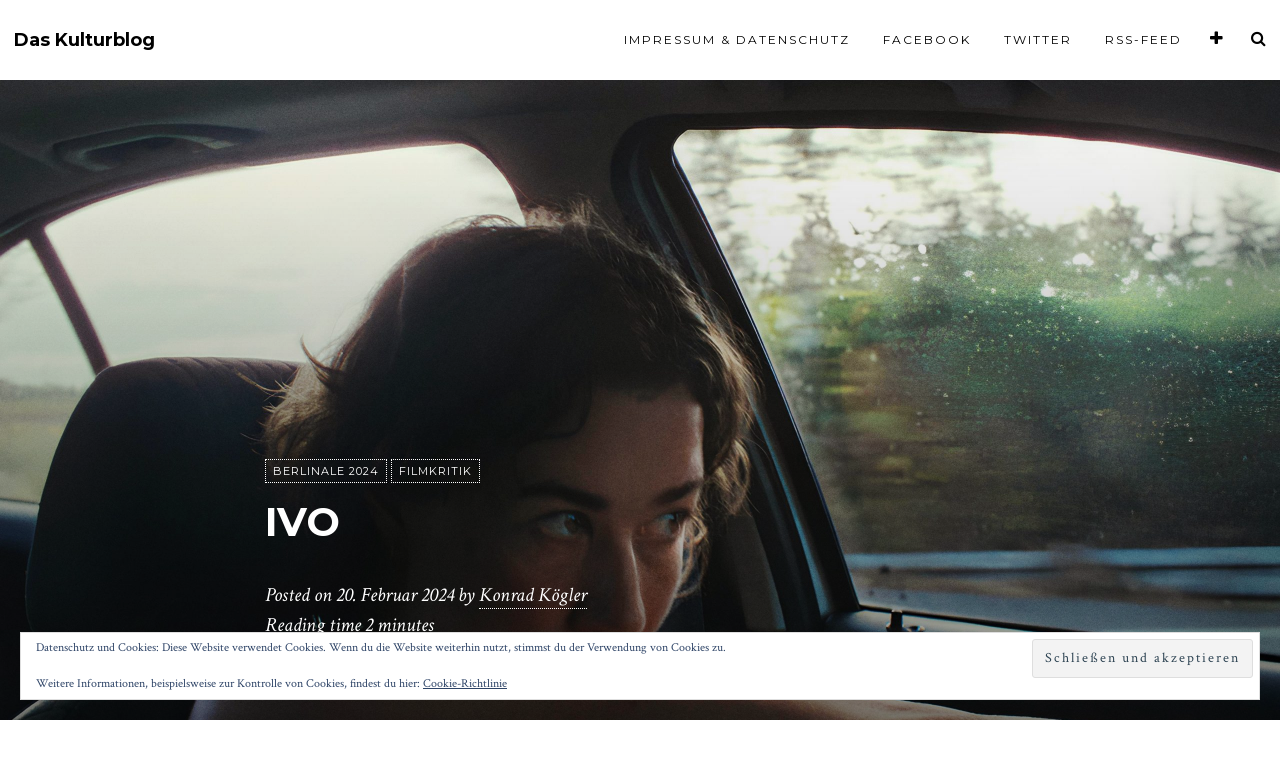

--- FILE ---
content_type: text/html; charset=UTF-8
request_url: https://daskulturblog.com/2024/02/20/ivo-film-kritik/
body_size: 33337
content:
<!DOCTYPE html>
<html lang="de">
<head>
<meta charset="UTF-8">
<meta name="viewport" content="width=device-width, initial-scale=1">
<link rel="profile" href="http://gmpg.org/xfn/11">
<link rel="pingback" href="https://daskulturblog.com/xmlrpc.php">

<title>Ivo &#8211; Das Kulturblog</title>
<meta name='robots' content='max-image-preview:large' />
	<style>img:is([sizes="auto" i], [sizes^="auto," i]) { contain-intrinsic-size: 3000px 1500px }</style>
	<link rel='dns-prefetch' href='//secure.gravatar.com' />
<link rel='dns-prefetch' href='//stats.wp.com' />
<link rel='dns-prefetch' href='//fonts.googleapis.com' />
<link rel='dns-prefetch' href='//v0.wordpress.com' />
<link rel="alternate" type="application/rss+xml" title="Das Kulturblog &raquo; Feed" href="https://daskulturblog.com/feed/" />
<link rel="alternate" type="application/rss+xml" title="Das Kulturblog &raquo; Kommentar-Feed" href="https://daskulturblog.com/comments/feed/" />
<link rel="alternate" type="application/rss+xml" title="Das Kulturblog &raquo; Ivo-Kommentar-Feed" href="https://daskulturblog.com/2024/02/20/ivo-film-kritik/feed/" />
		<!-- This site uses the Google Analytics by MonsterInsights plugin v9.11.0 - Using Analytics tracking - https://www.monsterinsights.com/ -->
							<script src="//www.googletagmanager.com/gtag/js?id=G-09B02QVBF8"  data-cfasync="false" data-wpfc-render="false" type="text/javascript" async></script>
			<script data-cfasync="false" data-wpfc-render="false" type="text/javascript">
				var mi_version = '9.11.0';
				var mi_track_user = true;
				var mi_no_track_reason = '';
								var MonsterInsightsDefaultLocations = {"page_location":"https:\/\/daskulturblog.com\/2024\/02\/20\/ivo-film-kritik\/"};
								if ( typeof MonsterInsightsPrivacyGuardFilter === 'function' ) {
					var MonsterInsightsLocations = (typeof MonsterInsightsExcludeQuery === 'object') ? MonsterInsightsPrivacyGuardFilter( MonsterInsightsExcludeQuery ) : MonsterInsightsPrivacyGuardFilter( MonsterInsightsDefaultLocations );
				} else {
					var MonsterInsightsLocations = (typeof MonsterInsightsExcludeQuery === 'object') ? MonsterInsightsExcludeQuery : MonsterInsightsDefaultLocations;
				}

								var disableStrs = [
										'ga-disable-G-09B02QVBF8',
									];

				/* Function to detect opted out users */
				function __gtagTrackerIsOptedOut() {
					for (var index = 0; index < disableStrs.length; index++) {
						if (document.cookie.indexOf(disableStrs[index] + '=true') > -1) {
							return true;
						}
					}

					return false;
				}

				/* Disable tracking if the opt-out cookie exists. */
				if (__gtagTrackerIsOptedOut()) {
					for (var index = 0; index < disableStrs.length; index++) {
						window[disableStrs[index]] = true;
					}
				}

				/* Opt-out function */
				function __gtagTrackerOptout() {
					for (var index = 0; index < disableStrs.length; index++) {
						document.cookie = disableStrs[index] + '=true; expires=Thu, 31 Dec 2099 23:59:59 UTC; path=/';
						window[disableStrs[index]] = true;
					}
				}

				if ('undefined' === typeof gaOptout) {
					function gaOptout() {
						__gtagTrackerOptout();
					}
				}
								window.dataLayer = window.dataLayer || [];

				window.MonsterInsightsDualTracker = {
					helpers: {},
					trackers: {},
				};
				if (mi_track_user) {
					function __gtagDataLayer() {
						dataLayer.push(arguments);
					}

					function __gtagTracker(type, name, parameters) {
						if (!parameters) {
							parameters = {};
						}

						if (parameters.send_to) {
							__gtagDataLayer.apply(null, arguments);
							return;
						}

						if (type === 'event') {
														parameters.send_to = monsterinsights_frontend.v4_id;
							var hookName = name;
							if (typeof parameters['event_category'] !== 'undefined') {
								hookName = parameters['event_category'] + ':' + name;
							}

							if (typeof MonsterInsightsDualTracker.trackers[hookName] !== 'undefined') {
								MonsterInsightsDualTracker.trackers[hookName](parameters);
							} else {
								__gtagDataLayer('event', name, parameters);
							}
							
						} else {
							__gtagDataLayer.apply(null, arguments);
						}
					}

					__gtagTracker('js', new Date());
					__gtagTracker('set', {
						'developer_id.dZGIzZG': true,
											});
					if ( MonsterInsightsLocations.page_location ) {
						__gtagTracker('set', MonsterInsightsLocations);
					}
										__gtagTracker('config', 'G-09B02QVBF8', {"forceSSL":"true","anonymize_ip":"true"} );
										window.gtag = __gtagTracker;										(function () {
						/* https://developers.google.com/analytics/devguides/collection/analyticsjs/ */
						/* ga and __gaTracker compatibility shim. */
						var noopfn = function () {
							return null;
						};
						var newtracker = function () {
							return new Tracker();
						};
						var Tracker = function () {
							return null;
						};
						var p = Tracker.prototype;
						p.get = noopfn;
						p.set = noopfn;
						p.send = function () {
							var args = Array.prototype.slice.call(arguments);
							args.unshift('send');
							__gaTracker.apply(null, args);
						};
						var __gaTracker = function () {
							var len = arguments.length;
							if (len === 0) {
								return;
							}
							var f = arguments[len - 1];
							if (typeof f !== 'object' || f === null || typeof f.hitCallback !== 'function') {
								if ('send' === arguments[0]) {
									var hitConverted, hitObject = false, action;
									if ('event' === arguments[1]) {
										if ('undefined' !== typeof arguments[3]) {
											hitObject = {
												'eventAction': arguments[3],
												'eventCategory': arguments[2],
												'eventLabel': arguments[4],
												'value': arguments[5] ? arguments[5] : 1,
											}
										}
									}
									if ('pageview' === arguments[1]) {
										if ('undefined' !== typeof arguments[2]) {
											hitObject = {
												'eventAction': 'page_view',
												'page_path': arguments[2],
											}
										}
									}
									if (typeof arguments[2] === 'object') {
										hitObject = arguments[2];
									}
									if (typeof arguments[5] === 'object') {
										Object.assign(hitObject, arguments[5]);
									}
									if ('undefined' !== typeof arguments[1].hitType) {
										hitObject = arguments[1];
										if ('pageview' === hitObject.hitType) {
											hitObject.eventAction = 'page_view';
										}
									}
									if (hitObject) {
										action = 'timing' === arguments[1].hitType ? 'timing_complete' : hitObject.eventAction;
										hitConverted = mapArgs(hitObject);
										__gtagTracker('event', action, hitConverted);
									}
								}
								return;
							}

							function mapArgs(args) {
								var arg, hit = {};
								var gaMap = {
									'eventCategory': 'event_category',
									'eventAction': 'event_action',
									'eventLabel': 'event_label',
									'eventValue': 'event_value',
									'nonInteraction': 'non_interaction',
									'timingCategory': 'event_category',
									'timingVar': 'name',
									'timingValue': 'value',
									'timingLabel': 'event_label',
									'page': 'page_path',
									'location': 'page_location',
									'title': 'page_title',
									'referrer' : 'page_referrer',
								};
								for (arg in args) {
																		if (!(!args.hasOwnProperty(arg) || !gaMap.hasOwnProperty(arg))) {
										hit[gaMap[arg]] = args[arg];
									} else {
										hit[arg] = args[arg];
									}
								}
								return hit;
							}

							try {
								f.hitCallback();
							} catch (ex) {
							}
						};
						__gaTracker.create = newtracker;
						__gaTracker.getByName = newtracker;
						__gaTracker.getAll = function () {
							return [];
						};
						__gaTracker.remove = noopfn;
						__gaTracker.loaded = true;
						window['__gaTracker'] = __gaTracker;
					})();
									} else {
										console.log("");
					(function () {
						function __gtagTracker() {
							return null;
						}

						window['__gtagTracker'] = __gtagTracker;
						window['gtag'] = __gtagTracker;
					})();
									}
			</script>
							<!-- / Google Analytics by MonsterInsights -->
			<script type="text/javascript">
		/* Google Analytics Opt-Out by WP-Buddy | https://wp-buddy.com/products/plugins/google-analytics-opt-out */
						var gaoop_disable_strs = disableStrs;
				for (var index = 0; index < disableStrs.length; index++) {
			if (document.cookie.indexOf(disableStrs[index] + '=true') > -1) {
				window[disableStrs[index]] = true; // for Monster Insights
			}
		}

		function gaoop_analytics_optout() {
			for (var index = 0; index < disableStrs.length; index++) {
				document.cookie = disableStrs[index] + '=true; expires=Thu, 31 Dec 2099 23:59:59 UTC; SameSite=Strict; path=/';
				window[disableStrs[index]] = true; // for Monster Insights
			}
			alert('Vielen Dank. Wir haben ein Cookie gesetzt damit Google Analytics bei Deinem nächsten Besuch keine Daten mehr sammeln kann.');		}
			</script>
	<script type="text/javascript">
/* <![CDATA[ */
window._wpemojiSettings = {"baseUrl":"https:\/\/s.w.org\/images\/core\/emoji\/16.0.1\/72x72\/","ext":".png","svgUrl":"https:\/\/s.w.org\/images\/core\/emoji\/16.0.1\/svg\/","svgExt":".svg","source":{"concatemoji":"https:\/\/daskulturblog.com\/wp-includes\/js\/wp-emoji-release.min.js?ver=6.8.3"}};
/*! This file is auto-generated */
!function(s,n){var o,i,e;function c(e){try{var t={supportTests:e,timestamp:(new Date).valueOf()};sessionStorage.setItem(o,JSON.stringify(t))}catch(e){}}function p(e,t,n){e.clearRect(0,0,e.canvas.width,e.canvas.height),e.fillText(t,0,0);var t=new Uint32Array(e.getImageData(0,0,e.canvas.width,e.canvas.height).data),a=(e.clearRect(0,0,e.canvas.width,e.canvas.height),e.fillText(n,0,0),new Uint32Array(e.getImageData(0,0,e.canvas.width,e.canvas.height).data));return t.every(function(e,t){return e===a[t]})}function u(e,t){e.clearRect(0,0,e.canvas.width,e.canvas.height),e.fillText(t,0,0);for(var n=e.getImageData(16,16,1,1),a=0;a<n.data.length;a++)if(0!==n.data[a])return!1;return!0}function f(e,t,n,a){switch(t){case"flag":return n(e,"\ud83c\udff3\ufe0f\u200d\u26a7\ufe0f","\ud83c\udff3\ufe0f\u200b\u26a7\ufe0f")?!1:!n(e,"\ud83c\udde8\ud83c\uddf6","\ud83c\udde8\u200b\ud83c\uddf6")&&!n(e,"\ud83c\udff4\udb40\udc67\udb40\udc62\udb40\udc65\udb40\udc6e\udb40\udc67\udb40\udc7f","\ud83c\udff4\u200b\udb40\udc67\u200b\udb40\udc62\u200b\udb40\udc65\u200b\udb40\udc6e\u200b\udb40\udc67\u200b\udb40\udc7f");case"emoji":return!a(e,"\ud83e\udedf")}return!1}function g(e,t,n,a){var r="undefined"!=typeof WorkerGlobalScope&&self instanceof WorkerGlobalScope?new OffscreenCanvas(300,150):s.createElement("canvas"),o=r.getContext("2d",{willReadFrequently:!0}),i=(o.textBaseline="top",o.font="600 32px Arial",{});return e.forEach(function(e){i[e]=t(o,e,n,a)}),i}function t(e){var t=s.createElement("script");t.src=e,t.defer=!0,s.head.appendChild(t)}"undefined"!=typeof Promise&&(o="wpEmojiSettingsSupports",i=["flag","emoji"],n.supports={everything:!0,everythingExceptFlag:!0},e=new Promise(function(e){s.addEventListener("DOMContentLoaded",e,{once:!0})}),new Promise(function(t){var n=function(){try{var e=JSON.parse(sessionStorage.getItem(o));if("object"==typeof e&&"number"==typeof e.timestamp&&(new Date).valueOf()<e.timestamp+604800&&"object"==typeof e.supportTests)return e.supportTests}catch(e){}return null}();if(!n){if("undefined"!=typeof Worker&&"undefined"!=typeof OffscreenCanvas&&"undefined"!=typeof URL&&URL.createObjectURL&&"undefined"!=typeof Blob)try{var e="postMessage("+g.toString()+"("+[JSON.stringify(i),f.toString(),p.toString(),u.toString()].join(",")+"));",a=new Blob([e],{type:"text/javascript"}),r=new Worker(URL.createObjectURL(a),{name:"wpTestEmojiSupports"});return void(r.onmessage=function(e){c(n=e.data),r.terminate(),t(n)})}catch(e){}c(n=g(i,f,p,u))}t(n)}).then(function(e){for(var t in e)n.supports[t]=e[t],n.supports.everything=n.supports.everything&&n.supports[t],"flag"!==t&&(n.supports.everythingExceptFlag=n.supports.everythingExceptFlag&&n.supports[t]);n.supports.everythingExceptFlag=n.supports.everythingExceptFlag&&!n.supports.flag,n.DOMReady=!1,n.readyCallback=function(){n.DOMReady=!0}}).then(function(){return e}).then(function(){var e;n.supports.everything||(n.readyCallback(),(e=n.source||{}).concatemoji?t(e.concatemoji):e.wpemoji&&e.twemoji&&(t(e.twemoji),t(e.wpemoji)))}))}((window,document),window._wpemojiSettings);
/* ]]> */
</script>
<style id='wp-emoji-styles-inline-css' type='text/css'>

	img.wp-smiley, img.emoji {
		display: inline !important;
		border: none !important;
		box-shadow: none !important;
		height: 1em !important;
		width: 1em !important;
		margin: 0 0.07em !important;
		vertical-align: -0.1em !important;
		background: none !important;
		padding: 0 !important;
	}
</style>
<link rel='stylesheet' id='wp-block-library-css' href='https://daskulturblog.com/wp-includes/css/dist/block-library/style.min.css?ver=6.8.3' type='text/css' media='all' />
<style id='classic-theme-styles-inline-css' type='text/css'>
/*! This file is auto-generated */
.wp-block-button__link{color:#fff;background-color:#32373c;border-radius:9999px;box-shadow:none;text-decoration:none;padding:calc(.667em + 2px) calc(1.333em + 2px);font-size:1.125em}.wp-block-file__button{background:#32373c;color:#fff;text-decoration:none}
</style>
<link rel='stylesheet' id='mediaelement-css' href='https://daskulturblog.com/wp-includes/js/mediaelement/mediaelementplayer-legacy.min.css?ver=4.2.17' type='text/css' media='all' />
<link rel='stylesheet' id='wp-mediaelement-css' href='https://daskulturblog.com/wp-includes/js/mediaelement/wp-mediaelement.min.css?ver=6.8.3' type='text/css' media='all' />
<style id='jetpack-sharing-buttons-style-inline-css' type='text/css'>
.jetpack-sharing-buttons__services-list{display:flex;flex-direction:row;flex-wrap:wrap;gap:0;list-style-type:none;margin:5px;padding:0}.jetpack-sharing-buttons__services-list.has-small-icon-size{font-size:12px}.jetpack-sharing-buttons__services-list.has-normal-icon-size{font-size:16px}.jetpack-sharing-buttons__services-list.has-large-icon-size{font-size:24px}.jetpack-sharing-buttons__services-list.has-huge-icon-size{font-size:36px}@media print{.jetpack-sharing-buttons__services-list{display:none!important}}.editor-styles-wrapper .wp-block-jetpack-sharing-buttons{gap:0;padding-inline-start:0}ul.jetpack-sharing-buttons__services-list.has-background{padding:1.25em 2.375em}
</style>
<style id='global-styles-inline-css' type='text/css'>
:root{--wp--preset--aspect-ratio--square: 1;--wp--preset--aspect-ratio--4-3: 4/3;--wp--preset--aspect-ratio--3-4: 3/4;--wp--preset--aspect-ratio--3-2: 3/2;--wp--preset--aspect-ratio--2-3: 2/3;--wp--preset--aspect-ratio--16-9: 16/9;--wp--preset--aspect-ratio--9-16: 9/16;--wp--preset--color--black: #000000;--wp--preset--color--cyan-bluish-gray: #abb8c3;--wp--preset--color--white: #ffffff;--wp--preset--color--pale-pink: #f78da7;--wp--preset--color--vivid-red: #cf2e2e;--wp--preset--color--luminous-vivid-orange: #ff6900;--wp--preset--color--luminous-vivid-amber: #fcb900;--wp--preset--color--light-green-cyan: #7bdcb5;--wp--preset--color--vivid-green-cyan: #00d084;--wp--preset--color--pale-cyan-blue: #8ed1fc;--wp--preset--color--vivid-cyan-blue: #0693e3;--wp--preset--color--vivid-purple: #9b51e0;--wp--preset--gradient--vivid-cyan-blue-to-vivid-purple: linear-gradient(135deg,rgba(6,147,227,1) 0%,rgb(155,81,224) 100%);--wp--preset--gradient--light-green-cyan-to-vivid-green-cyan: linear-gradient(135deg,rgb(122,220,180) 0%,rgb(0,208,130) 100%);--wp--preset--gradient--luminous-vivid-amber-to-luminous-vivid-orange: linear-gradient(135deg,rgba(252,185,0,1) 0%,rgba(255,105,0,1) 100%);--wp--preset--gradient--luminous-vivid-orange-to-vivid-red: linear-gradient(135deg,rgba(255,105,0,1) 0%,rgb(207,46,46) 100%);--wp--preset--gradient--very-light-gray-to-cyan-bluish-gray: linear-gradient(135deg,rgb(238,238,238) 0%,rgb(169,184,195) 100%);--wp--preset--gradient--cool-to-warm-spectrum: linear-gradient(135deg,rgb(74,234,220) 0%,rgb(151,120,209) 20%,rgb(207,42,186) 40%,rgb(238,44,130) 60%,rgb(251,105,98) 80%,rgb(254,248,76) 100%);--wp--preset--gradient--blush-light-purple: linear-gradient(135deg,rgb(255,206,236) 0%,rgb(152,150,240) 100%);--wp--preset--gradient--blush-bordeaux: linear-gradient(135deg,rgb(254,205,165) 0%,rgb(254,45,45) 50%,rgb(107,0,62) 100%);--wp--preset--gradient--luminous-dusk: linear-gradient(135deg,rgb(255,203,112) 0%,rgb(199,81,192) 50%,rgb(65,88,208) 100%);--wp--preset--gradient--pale-ocean: linear-gradient(135deg,rgb(255,245,203) 0%,rgb(182,227,212) 50%,rgb(51,167,181) 100%);--wp--preset--gradient--electric-grass: linear-gradient(135deg,rgb(202,248,128) 0%,rgb(113,206,126) 100%);--wp--preset--gradient--midnight: linear-gradient(135deg,rgb(2,3,129) 0%,rgb(40,116,252) 100%);--wp--preset--font-size--small: 13px;--wp--preset--font-size--medium: 20px;--wp--preset--font-size--large: 36px;--wp--preset--font-size--x-large: 42px;--wp--preset--spacing--20: 0.44rem;--wp--preset--spacing--30: 0.67rem;--wp--preset--spacing--40: 1rem;--wp--preset--spacing--50: 1.5rem;--wp--preset--spacing--60: 2.25rem;--wp--preset--spacing--70: 3.38rem;--wp--preset--spacing--80: 5.06rem;--wp--preset--shadow--natural: 6px 6px 9px rgba(0, 0, 0, 0.2);--wp--preset--shadow--deep: 12px 12px 50px rgba(0, 0, 0, 0.4);--wp--preset--shadow--sharp: 6px 6px 0px rgba(0, 0, 0, 0.2);--wp--preset--shadow--outlined: 6px 6px 0px -3px rgba(255, 255, 255, 1), 6px 6px rgba(0, 0, 0, 1);--wp--preset--shadow--crisp: 6px 6px 0px rgba(0, 0, 0, 1);}:where(.is-layout-flex){gap: 0.5em;}:where(.is-layout-grid){gap: 0.5em;}body .is-layout-flex{display: flex;}.is-layout-flex{flex-wrap: wrap;align-items: center;}.is-layout-flex > :is(*, div){margin: 0;}body .is-layout-grid{display: grid;}.is-layout-grid > :is(*, div){margin: 0;}:where(.wp-block-columns.is-layout-flex){gap: 2em;}:where(.wp-block-columns.is-layout-grid){gap: 2em;}:where(.wp-block-post-template.is-layout-flex){gap: 1.25em;}:where(.wp-block-post-template.is-layout-grid){gap: 1.25em;}.has-black-color{color: var(--wp--preset--color--black) !important;}.has-cyan-bluish-gray-color{color: var(--wp--preset--color--cyan-bluish-gray) !important;}.has-white-color{color: var(--wp--preset--color--white) !important;}.has-pale-pink-color{color: var(--wp--preset--color--pale-pink) !important;}.has-vivid-red-color{color: var(--wp--preset--color--vivid-red) !important;}.has-luminous-vivid-orange-color{color: var(--wp--preset--color--luminous-vivid-orange) !important;}.has-luminous-vivid-amber-color{color: var(--wp--preset--color--luminous-vivid-amber) !important;}.has-light-green-cyan-color{color: var(--wp--preset--color--light-green-cyan) !important;}.has-vivid-green-cyan-color{color: var(--wp--preset--color--vivid-green-cyan) !important;}.has-pale-cyan-blue-color{color: var(--wp--preset--color--pale-cyan-blue) !important;}.has-vivid-cyan-blue-color{color: var(--wp--preset--color--vivid-cyan-blue) !important;}.has-vivid-purple-color{color: var(--wp--preset--color--vivid-purple) !important;}.has-black-background-color{background-color: var(--wp--preset--color--black) !important;}.has-cyan-bluish-gray-background-color{background-color: var(--wp--preset--color--cyan-bluish-gray) !important;}.has-white-background-color{background-color: var(--wp--preset--color--white) !important;}.has-pale-pink-background-color{background-color: var(--wp--preset--color--pale-pink) !important;}.has-vivid-red-background-color{background-color: var(--wp--preset--color--vivid-red) !important;}.has-luminous-vivid-orange-background-color{background-color: var(--wp--preset--color--luminous-vivid-orange) !important;}.has-luminous-vivid-amber-background-color{background-color: var(--wp--preset--color--luminous-vivid-amber) !important;}.has-light-green-cyan-background-color{background-color: var(--wp--preset--color--light-green-cyan) !important;}.has-vivid-green-cyan-background-color{background-color: var(--wp--preset--color--vivid-green-cyan) !important;}.has-pale-cyan-blue-background-color{background-color: var(--wp--preset--color--pale-cyan-blue) !important;}.has-vivid-cyan-blue-background-color{background-color: var(--wp--preset--color--vivid-cyan-blue) !important;}.has-vivid-purple-background-color{background-color: var(--wp--preset--color--vivid-purple) !important;}.has-black-border-color{border-color: var(--wp--preset--color--black) !important;}.has-cyan-bluish-gray-border-color{border-color: var(--wp--preset--color--cyan-bluish-gray) !important;}.has-white-border-color{border-color: var(--wp--preset--color--white) !important;}.has-pale-pink-border-color{border-color: var(--wp--preset--color--pale-pink) !important;}.has-vivid-red-border-color{border-color: var(--wp--preset--color--vivid-red) !important;}.has-luminous-vivid-orange-border-color{border-color: var(--wp--preset--color--luminous-vivid-orange) !important;}.has-luminous-vivid-amber-border-color{border-color: var(--wp--preset--color--luminous-vivid-amber) !important;}.has-light-green-cyan-border-color{border-color: var(--wp--preset--color--light-green-cyan) !important;}.has-vivid-green-cyan-border-color{border-color: var(--wp--preset--color--vivid-green-cyan) !important;}.has-pale-cyan-blue-border-color{border-color: var(--wp--preset--color--pale-cyan-blue) !important;}.has-vivid-cyan-blue-border-color{border-color: var(--wp--preset--color--vivid-cyan-blue) !important;}.has-vivid-purple-border-color{border-color: var(--wp--preset--color--vivid-purple) !important;}.has-vivid-cyan-blue-to-vivid-purple-gradient-background{background: var(--wp--preset--gradient--vivid-cyan-blue-to-vivid-purple) !important;}.has-light-green-cyan-to-vivid-green-cyan-gradient-background{background: var(--wp--preset--gradient--light-green-cyan-to-vivid-green-cyan) !important;}.has-luminous-vivid-amber-to-luminous-vivid-orange-gradient-background{background: var(--wp--preset--gradient--luminous-vivid-amber-to-luminous-vivid-orange) !important;}.has-luminous-vivid-orange-to-vivid-red-gradient-background{background: var(--wp--preset--gradient--luminous-vivid-orange-to-vivid-red) !important;}.has-very-light-gray-to-cyan-bluish-gray-gradient-background{background: var(--wp--preset--gradient--very-light-gray-to-cyan-bluish-gray) !important;}.has-cool-to-warm-spectrum-gradient-background{background: var(--wp--preset--gradient--cool-to-warm-spectrum) !important;}.has-blush-light-purple-gradient-background{background: var(--wp--preset--gradient--blush-light-purple) !important;}.has-blush-bordeaux-gradient-background{background: var(--wp--preset--gradient--blush-bordeaux) !important;}.has-luminous-dusk-gradient-background{background: var(--wp--preset--gradient--luminous-dusk) !important;}.has-pale-ocean-gradient-background{background: var(--wp--preset--gradient--pale-ocean) !important;}.has-electric-grass-gradient-background{background: var(--wp--preset--gradient--electric-grass) !important;}.has-midnight-gradient-background{background: var(--wp--preset--gradient--midnight) !important;}.has-small-font-size{font-size: var(--wp--preset--font-size--small) !important;}.has-medium-font-size{font-size: var(--wp--preset--font-size--medium) !important;}.has-large-font-size{font-size: var(--wp--preset--font-size--large) !important;}.has-x-large-font-size{font-size: var(--wp--preset--font-size--x-large) !important;}
:where(.wp-block-post-template.is-layout-flex){gap: 1.25em;}:where(.wp-block-post-template.is-layout-grid){gap: 1.25em;}
:where(.wp-block-columns.is-layout-flex){gap: 2em;}:where(.wp-block-columns.is-layout-grid){gap: 2em;}
:root :where(.wp-block-pullquote){font-size: 1.5em;line-height: 1.6;}
</style>
<link rel='stylesheet' id='contact-form-7-css' href='https://daskulturblog.com/wp-content/plugins/contact-form-7/includes/css/styles.css?ver=6.1.4' type='text/css' media='all' />
<link rel='stylesheet' id='silvio-webfont-css' href='//fonts.googleapis.com/css?family=Crimson+Text%3A400%2C400italic%2C700%2C700italic%7CMontserrat%3A400%2C700' type='text/css' media='all' />
<link rel='stylesheet' id='silvio-style-css' href='https://daskulturblog.com/wp-content/themes/silvio/style.css?ver=6.8.3' type='text/css' media='all' />
<link rel='stylesheet' id='silvio-iconfont-css' href='https://daskulturblog.com/wp-content/themes/silvio/css/font-awesome.css?ver=6.8.3' type='text/css' media='all' />
<link rel='stylesheet' id='jquery-lazyloadxt-spinner-css-css' href='//daskulturblog.com/wp-content/plugins/a3-lazy-load/assets/css/jquery.lazyloadxt.spinner.css?ver=6.8.3' type='text/css' media='all' />
<script type="text/javascript" src="https://daskulturblog.com/wp-content/plugins/google-analytics-for-wordpress/assets/js/frontend-gtag.min.js?ver=9.11.0" id="monsterinsights-frontend-script-js" async="async" data-wp-strategy="async"></script>
<script data-cfasync="false" data-wpfc-render="false" type="text/javascript" id='monsterinsights-frontend-script-js-extra'>/* <![CDATA[ */
var monsterinsights_frontend = {"js_events_tracking":"true","download_extensions":"doc,pdf,ppt,zip,xls,docx,pptx,xlsx","inbound_paths":"[]","home_url":"https:\/\/daskulturblog.com","hash_tracking":"false","v4_id":"G-09B02QVBF8"};/* ]]> */
</script>
<script type="text/javascript" src="https://daskulturblog.com/wp-includes/js/jquery/jquery.min.js?ver=3.7.1" id="jquery-core-js"></script>
<script type="text/javascript" src="https://daskulturblog.com/wp-includes/js/jquery/jquery-migrate.min.js?ver=3.4.1" id="jquery-migrate-js"></script>
<link rel="https://api.w.org/" href="https://daskulturblog.com/wp-json/" /><link rel="alternate" title="JSON" type="application/json" href="https://daskulturblog.com/wp-json/wp/v2/posts/61666" /><link rel="EditURI" type="application/rsd+xml" title="RSD" href="https://daskulturblog.com/xmlrpc.php?rsd" />
<meta name="generator" content="WordPress 6.8.3" />
<link rel="canonical" href="https://daskulturblog.com/2024/02/20/ivo-film-kritik/" />
<link rel='shortlink' href='https://wp.me/p9Fquw-g2C' />
<link rel="alternate" title="oEmbed (JSON)" type="application/json+oembed" href="https://daskulturblog.com/wp-json/oembed/1.0/embed?url=https%3A%2F%2Fdaskulturblog.com%2F2024%2F02%2F20%2Fivo-film-kritik%2F" />
<link rel="alternate" title="oEmbed (XML)" type="text/xml+oembed" href="https://daskulturblog.com/wp-json/oembed/1.0/embed?url=https%3A%2F%2Fdaskulturblog.com%2F2024%2F02%2F20%2Fivo-film-kritik%2F&#038;format=xml" />
<style type="text/css">/** Google Analytics Opt Out Custom CSS **/.gaoop {color: #ffffff; line-height: 2; position: fixed; bottom: 0; left: 0; width: 100%; -webkit-box-shadow: 0 4px 15px rgba(0, 0, 0, 0.4); -moz-box-shadow: 0 4px 15px rgba(0, 0, 0, 0.4); box-shadow: 0 4px 15px rgba(0, 0, 0, 0.4); background-color: #0E90D2; padding: 1rem; margin: 0; display: flex; align-items: center; justify-content: space-between; } .gaoop-hidden {display: none; } .gaoop-checkbox:checked + .gaoop {width: auto; right: 0; left: auto; opacity: 0.5; ms-filter: "progid:DXImageTransform.Microsoft.Alpha(Opacity=50)"; filter: alpha(opacity=50); -moz-opacity: 0.5; -khtml-opacity: 0.5; } .gaoop-checkbox:checked + .gaoop .gaoop-close-icon {display: none; } .gaoop-checkbox:checked + .gaoop .gaoop-opt-out-content {display: none; } input.gaoop-checkbox {display: none; } .gaoop a {color: #67C2F0; text-decoration: none; } .gaoop a:hover {color: #ffffff; text-decoration: underline; } .gaoop-info-icon {margin: 0; padding: 0; cursor: pointer; } .gaoop svg {position: relative; margin: 0; padding: 0; width: auto; height: 25px; } .gaoop-close-icon {cursor: pointer; position: relative; opacity: 0.5; ms-filter: "progid:DXImageTransform.Microsoft.Alpha(Opacity=50)"; filter: alpha(opacity=50); -moz-opacity: 0.5; -khtml-opacity: 0.5; margin: 0; padding: 0; text-align: center; vertical-align: top; display: inline-block; } .gaoop-close-icon:hover {z-index: 1; opacity: 1; ms-filter: "progid:DXImageTransform.Microsoft.Alpha(Opacity=100)"; filter: alpha(opacity=100); -moz-opacity: 1; -khtml-opacity: 1; } .gaoop_closed .gaoop-opt-out-link, .gaoop_closed .gaoop-close-icon {display: none; } .gaoop_closed:hover {opacity: 1; ms-filter: "progid:DXImageTransform.Microsoft.Alpha(Opacity=100)"; filter: alpha(opacity=100); -moz-opacity: 1; -khtml-opacity: 1; } .gaoop_closed .gaoop-opt-out-content {display: none; } .gaoop_closed .gaoop-info-icon {width: 100%; } .gaoop-opt-out-content {display: inline-block; vertical-align: top; } </style>	<style>img#wpstats{display:none}</style>
		<style type="text/css" media="screen">input#akismet_privacy_check { float: left; margin: 7px 7px 7px 0; width: 13px; }</style><style type="text/css">
.entry-summary a:hover,
.entry-content a:hover,
a.comment-reply-link:hover,
.comment-content a:hover {
	color: #000;
	border-bottom: 1px solid #000;
}
a.more-link:hover,
.st-button:hover,
button:hover,
input[type="submit"]:hover,
input[type="button"]:hover,
input[type="reset"]:hover,
.comment-navigation a:hover,
.nav-links a div:hover {
	color: #000;
	border: 1px solid #000;
}
a.more-link:active,
.st-button:active,
button:active,
input[type="submit"]:active,
input[type="button"]:active,
input[type="reset"]:active,
.comment-navigation a:active,
.nav-links a div:active {
	background-color: #f0f0f0;
	border: 1px solid #f0f0f0;
}
.site-info p.info a:hover,
.site-info ul.menu-social li a:hover {
	color: #000;
}
.silvio-single-bg-color {
	background-color: #000;
}
.post-grid.post-grid-nobg:nth-of-type(4n+1) {
	background-color: #FFA398;
}
.post-grid.post-grid-nobg:nth-of-type(4n+2) {
	background-color: #FFC48C;
}
.post-grid.post-grid-nobg:nth-of-type(4n+3) {
	background-color: #E2D6C4;
}
.post-grid.post-grid-nobg:nth-of-type(4n+4) {
	background-color: #9AD9D2;
}
.image-header {
	background-image: -webkit-linear-gradient(90deg, #16222A 10%, #3A6073 90%);
	background-image:    -moz-linear-gradient(90deg, #16222A 10%, #3A6073 90%);
	background-image:     -ms-linear-gradient(90deg, #16222A 10%, #3A6073 90%);
	background-image:      -o-linear-gradient(90deg, #16222A 10%, #3A6073 90%);
	background-image:         linear-gradient(90deg, #16222A 10%, #3A6073 90%);     
}
</style>
<style type="text/css">.recentcomments a{display:inline !important;padding:0 !important;margin:0 !important;}</style>	<style type="text/css">
			.image-header {
			background-image: url("https://daskulturblog.com/wp-content/uploads/2016/03/banner-23-march3-1.jpg");
			margin-bottom: 0px;
			min-height: 200px;
		}
		@media (min-width: 768px) {
			.image-header {
				padding: 100px 0px;
				margin-bottom: 0px;
				min-height: 325px;
			}
		}
			.site-title,
		.site-title a,
		.site-description,
		.image-header ul.menu-social li a {
			color: #ffffff;
		}
		.site-description:before {
			border-top: 1px dotted #ffffff;
			border-bottom: 1px dotted #ffffff;
		}
		</style>
	
<!-- Jetpack Open Graph Tags -->
<meta property="og:type" content="article" />
<meta property="og:title" content="Ivo" />
<meta property="og:url" content="https://daskulturblog.com/2024/02/20/ivo-film-kritik/" />
<meta property="og:description" content="Für Filme, die für den Wettbewerb zu klein, aber für das Forum nicht sperrig/avantgardistisch genug oder zu groß sind, hat Carlo Chatrian bei seinem Amtantritt vor vier Jahren die Sektion Encounter…" />
<meta property="article:published_time" content="2024-02-20T17:34:16+00:00" />
<meta property="article:modified_time" content="2024-02-24T14:22:07+00:00" />
<meta property="og:site_name" content="Das Kulturblog" />
<meta property="og:image" content="https://daskulturblog.com/wp-content/uploads/2024/02/202415458_1-scaled.jpg" />
<meta property="og:image:width" content="2560" />
<meta property="og:image:height" content="1384" />
<meta property="og:image:alt" content="" />
<meta property="og:locale" content="de_DE" />
<meta name="twitter:text:title" content="Ivo" />
<meta name="twitter:image" content="https://daskulturblog.com/wp-content/uploads/2024/02/202415458_1-scaled.jpg?w=640" />
<meta name="twitter:card" content="summary_large_image" />

<!-- End Jetpack Open Graph Tags -->
		<style type="text/css" id="wp-custom-css">
			.site-title, .site-description {
    text-indent: -9999px;
}		</style>
		</head>

<body class="wp-singular post-template-default single single-post postid-61666 single-format-standard wp-theme-silvio">
	<div id="page" class="hfeed site">

		<header id="masthead" class="site-header" role="banner">
			<div id="navbar" class="navbar">
				<div class="silvio-menu-container">
										<div class='silvio-logo'>
						<h1 class="site-title-logo"><a href="https://daskulturblog.com/" rel="home">Das Kulturblog</a></h1>
					</div><!-- .silvio-logo -->
															<div class="menu-search"><i class="fa fa-search"></i></div>
										<div class="menu-sidebar"><i class="fa fa-plus"></i></div>
										<div class="menu-toggle"><i class="fa fa-bars"></i></div>
					<nav id="site-navigation" class="navigation main-navigation" role="navigation">
						<div class="menu-menu-1-container"><ul id="menu-menu-1" class="nav-menu"><li id="menu-item-45896" class="menu-item menu-item-type-post_type menu-item-object-page menu-item-privacy-policy menu-item-45896"><a rel="privacy-policy" href="https://daskulturblog.com/about/">Impressum &#038; Datenschutz</a></li>
<li id="menu-item-45897" class="menu-item menu-item-type-custom menu-item-object-custom menu-item-45897"><a href="http://facebook.com/daskulturblog">Facebook</a></li>
<li id="menu-item-45898" class="menu-item menu-item-type-custom menu-item-object-custom menu-item-45898"><a href="http://twitter.com/daskulturblog">Twitter</a></li>
<li id="menu-item-45899" class="menu-item menu-item-type-custom menu-item-object-custom menu-item-45899"><a href="http://daskulturblog.com/feed/">RSS-Feed</a></li>
</ul></div>					</nav><!-- #site-navigation -->
				</div><!-- .container -->
			</div><!-- #navbar -->
		</header><!-- #masthead -->

		

<section id="content" class="site-content">
	<div id="primary" class="content-area">
		<main id="main" class="site-main" role="main">

					
						
<article id="post-61666" class="silvio-hentry post-61666 post type-post status-publish format-standard has-post-thumbnail hentry category-berlinale-2024 category-3-filmkritik tag-adrian-campean tag-berlinale-encounters tag-eva-trobisch tag-heiner-carow-preis tag-johan-campean tag-laura-lauzemis tag-lilli-lacher tag-lukas-turtur tag-minna-wuendrich tag-palliativmedizin tag-pflegenotstand tag-pia-hierzegger tag-zdf-das-kleine-fernsehspiel">
	<section class="silvio-single-bg silvio-single-bg-image" style="background-image: url(https://daskulturblog.com/wp-content/uploads/2024/02/202415458_1-scaled.jpg)">
		<div class="container">
			<div class="row">
				<div class="col-xs-12 col-sm-10 col-sm-offset-1 col-md-8 col-md-offset-2 textcenter-xs">
					<header class="entry-header">
						<div class="entry-meta textcenter-xs textleft-sm"><span class="categories-links-index"><a href="https://daskulturblog.com/category/berlinale-2024/" rel="category tag">Berlinale 2024</a> <a href="https://daskulturblog.com/category/3-filmkritik/" rel="category tag">Filmkritik</a></span></div><!-- .entry-meta -->
						<h1 class="entry-title textcenter-xs textleft-sm">Ivo</h1>						<div class="more-entry-meta textcenter-xs textleft-sm">
							<div class="entry-meta"><span class="posted-on">Posted on <span class="date"><time class="entry-date published updated" datetime="2024-02-20T18:34:16+01:00">20. Februar 2024</time></span></span><span class="byline"> by <span class="author vcard"><a class="url fn n" href="https://daskulturblog.com/author/koegler/">Konrad Kögler</a></span></span></div>
							<div class="entry-meta"><span class="reading-time">Reading time <span class="estimated-time">2 minutes</span></span></div>
						</div>
					</header><!-- .entry-header -->  
				</div><!-- .col-xs-10 -->
			</div><!-- .row -->
		</div><!-- .container -->
		<div class="overlay"></div>	
	</section>
	<div class="container">
		<div class="row">
			<div class="col-xs-12 col-sm-10 col-sm-offset-1 col-md-8 col-md-offset-2">
				<div class="entry-content">
					
<p>Für Filme, die für den Wettbewerb zu klein, aber für das Forum nicht sperrig/avantgardistisch genug oder zu groß sind, hat Carlo Chatrian bei seinem Amtantritt vor vier Jahren die Sektion Encounters geschaffen. Was nach seinem Aus als Festival-Co-Chef aus diesem Segment wird, steht in den Sternen.</p>
<p>2024 schaffte es Eva Trobisch mit ihrem zweiten Film &#8222;Ivo&#8220; in diese Reihe. Der Film folgt seiner Titelfigur (Minna Wündrich aus dem Ensemble des Schauspielhauses Düsseldorf) durch ihren Alltag als Palliativpflegerin: für jeden Patienten hat sie ein gutes Wort, oft eine Umarmung, mit Solveigh (Pia Hierzegger), die nicht nur Patientin, sondern auch Freundin ist, kuschelt sie sogar. In Zeiten des Pflegenotstands und des von den Kassen streng vorgegebenen Takts wirkt eine so persönliche, intensive Betreuung der Todkranken während ihrer letzten Tage wie ein wünschenswerter Idealzustajnd aus dem Paralleluniversum. Wie viel hat Ivos Alltag mit dem realen deutschen Gesundheitssystem zu tun? An dem Punkt dürfte <a href="https://daskulturblog.com/2024/02/18/sterben-film-kritik/">Matthias Glasners drastischer, sich in Exkrementen suhlender Wettbewerbs-Film &#8222;Sterben&#8220;</a> näher an der Wirklichkeit sein.</p>
<p>Der Film zeigt aber auch Ivos kleine Auszeiten vom fordernden Beruf, die Flirts, die schönen Momente und spart die Einsamkeit und den Stress mit der pubertierenden Tochter nicht aus. Ethisch grenzwertig ist die Affäre, die Ivo mit Franz (Ex-Schaubühnen-Spieler Lukas Turtur) in Hotelzimmern pflegt, während Solveigh mit ALS in ihrer Matratzengruft liegt und von Tag zu Tag mehr Selbständigkeit verliert.</p>
<p>Diese Milieustudie erzählt Trobisch (Regie und Drehbuch) sehr konzentriert und betont undramatisch. Eindringlicher war ihr preisgekröntes <a href="https://daskulturblog.com/2018/10/03/alles-ist-gut-film-kritik/">Debüt &#8222;Alles ist gut&#8220; (2018), in dem Hauptdarstellerin Aenne Schwarz darum rang, wie sie auf einen Übergriff reagieren soll</a>.</p>
<p>Nach der Berlinale-Premiere soll der von der ZDF-Reihe &#8222;Das kleine Fernsehspiel&#8220; koproduzierte Film &#8222;Ivo&#8220; am 20. Juni 2024 in den Kinos starten. Auf dem Festival wurde er mit dem Heiner Carow-Preis ausgezeichnet.</p>
<p><em>Bild: Adrian Campean</em></p>
				</div><!-- .entry-content -->
				<footer class="entry-footer">
								<div class="entry-meta textcenter-xs">
					<span class="tags-links"><a href="https://daskulturblog.com/tag/adrian-campean/" rel="tag">Adrian Campean</a> <a href="https://daskulturblog.com/tag/berlinale-encounters/" rel="tag">Berlinale Encounters</a> <a href="https://daskulturblog.com/tag/eva-trobisch/" rel="tag">Eva Trobisch</a> <a href="https://daskulturblog.com/tag/heiner-carow-preis/" rel="tag">Heiner Carow-Preis</a> <a href="https://daskulturblog.com/tag/johan-campean/" rel="tag">Johan Campean</a> <a href="https://daskulturblog.com/tag/laura-lauzemis/" rel="tag">Laura Lauzemis</a> <a href="https://daskulturblog.com/tag/lilli-lacher/" rel="tag">Lilli Lacher</a> <a href="https://daskulturblog.com/tag/lukas-turtur/" rel="tag">Lukas Turtur</a> <a href="https://daskulturblog.com/tag/minna-wuendrich/" rel="tag">Minna Wündrich</a> <a href="https://daskulturblog.com/tag/palliativmedizin/" rel="tag">Palliativmedizin</a> <a href="https://daskulturblog.com/tag/pflegenotstand/" rel="tag">Pflegenotstand</a> <a href="https://daskulturblog.com/tag/pia-hierzegger/" rel="tag">Pia Hierzegger</a> <a href="https://daskulturblog.com/tag/zdf-das-kleine-fernsehspiel/" rel="tag">ZDF Das kleine Fernsehspiel</a></span><span class="post-comments"><a href="https://daskulturblog.com/2024/02/20/ivo-film-kritik/#comments" class="comments-link" >2 comments</a></span>										</div><!-- .entry-meta -->
				</footer><!-- .entry-footer -->
			</div><!-- .col-xs-10 -->
		</div><!-- .row -->
	</div><!-- .container -->
</article><!-- #post-## -->
						<div class="container">
							<div class="row">
								<div class="col-xs-12 col-sm-10 col-sm-offset-1 col-md-8 col-md-offset-2">
									<nav class="navigation post-navigation" role="navigation">
		<h1 class="screen-reader-text">Post navigation</h1>
		<div class="nav-links">
			<a href="https://daskulturblog.com/2024/02/20/pepe-film-kritik/" rel="prev"><div class="nav-previous"><i class="fa fa-angle-double-left"></i> Pepe</div></a><a href="https://daskulturblog.com/2024/02/20/retrospektive-der-andere-film/" rel="next"><div class="nav-next">Retrospektive: Der andere Film <i class="fa fa-angle-double-right"></i></div></a>		</div><!-- .nav-links -->
	</nav><!-- .navigation -->
	
								
<div id="comments" class="comments-area">

			<h3 class="comments-title">
			2 thoughts on &ldquo;<span>Ivo</span>&rdquo;		</h3>

		<ol class="comment-list">
				<li id="li-comment-3026">
		<article id="comment-3026" class="comment even thread-even depth-1">
			<div class="comment-author vcard">
				<img alt='' src="//daskulturblog.com/wp-content/plugins/a3-lazy-load/assets/images/lazy_placeholder.gif" data-lazy-type="image" data-src='https://secure.gravatar.com/avatar/99a7452dfc2d8a087a679471629ee0b6a6019fee06ebf0b7d6a58f18f9c0bbb5?s=74&#038;d=mm&#038;r=g' srcset="" data-srcset='https://secure.gravatar.com/avatar/99a7452dfc2d8a087a679471629ee0b6a6019fee06ebf0b7d6a58f18f9c0bbb5?s=148&#038;d=mm&#038;r=g 2x' class='lazy lazy-hidden avatar avatar-74 photo' height='74' width='74' decoding='async'/><noscript><img alt='' src='https://secure.gravatar.com/avatar/99a7452dfc2d8a087a679471629ee0b6a6019fee06ebf0b7d6a58f18f9c0bbb5?s=74&#038;d=mm&#038;r=g' srcset='https://secure.gravatar.com/avatar/99a7452dfc2d8a087a679471629ee0b6a6019fee06ebf0b7d6a58f18f9c0bbb5?s=148&#038;d=mm&#038;r=g 2x' class='avatar avatar-74 photo' height='74' width='74' decoding='async'/></noscript>			</div><!-- .comment-author -->

			<header class="comment-meta">
				<h3 class="comment-author-name">Monika <a rel="nofollow" class="comment-reply-link" href="https://daskulturblog.com/2024/02/20/ivo-film-kritik/?replytocom=3026#respond" data-commentid="3026" data-postid="61666" data-belowelement="comment-3026" data-respondelement="respond" data-replyto="Auf Monika antworten" aria-label="Auf Monika antworten">Reply</a></h3>
				<a href="https://daskulturblog.com/2024/02/20/ivo-film-kritik/#comment-3026"><time datetime="2024-02-21T22:09:49+01:00">21. Februar 2024 at 22:09</time></a>			</header><!-- .comment-meta -->

			
			<div class="comment-content">
				<p>Ich arbeite bei einer SAPV als Krankenschwester. Wir dürfen uns bei unseren Patienten so viel Zeit lassen, wie die Patienten sie benötigen. Bei einem klassischen Pflegedienst ist das leider anders. Die Arbeit der SAPV Pflegekraft wird im Film sehr gut dargestellt.</p>
			</div><!-- .comment-content -->
		</article><!-- #comment-## -->
	<ol class="children">
	<li id="li-comment-3027">
		<article id="comment-3027" class="comment byuser comment-author-koegler bypostauthor odd alt depth-2">
			<div class="comment-author vcard">
				<img alt='' src="//daskulturblog.com/wp-content/plugins/a3-lazy-load/assets/images/lazy_placeholder.gif" data-lazy-type="image" data-src='https://secure.gravatar.com/avatar/b1bd49f5e615997ae157327a681bea58f1a176e45b8455c753dfcdc76429a70f?s=74&#038;d=mm&#038;r=g' srcset="" data-srcset='https://secure.gravatar.com/avatar/b1bd49f5e615997ae157327a681bea58f1a176e45b8455c753dfcdc76429a70f?s=148&#038;d=mm&#038;r=g 2x' class='lazy lazy-hidden avatar avatar-74 photo' height='74' width='74' decoding='async'/><noscript><img alt='' src='https://secure.gravatar.com/avatar/b1bd49f5e615997ae157327a681bea58f1a176e45b8455c753dfcdc76429a70f?s=74&#038;d=mm&#038;r=g' srcset='https://secure.gravatar.com/avatar/b1bd49f5e615997ae157327a681bea58f1a176e45b8455c753dfcdc76429a70f?s=148&#038;d=mm&#038;r=g 2x' class='avatar avatar-74 photo' height='74' width='74' decoding='async'/></noscript>			</div><!-- .comment-author -->

			<header class="comment-meta">
				<h3 class="comment-author-name">Konrad Kögler <a rel="nofollow" class="comment-reply-link" href="https://daskulturblog.com/2024/02/20/ivo-film-kritik/?replytocom=3027#respond" data-commentid="3027" data-postid="61666" data-belowelement="comment-3027" data-respondelement="respond" data-replyto="Auf Konrad Kögler antworten" aria-label="Auf Konrad Kögler antworten">Reply</a></h3>
				<a href="https://daskulturblog.com/2024/02/20/ivo-film-kritik/#comment-3027"><time datetime="2024-02-21T22:23:38+01:00">21. Februar 2024 at 22:23</time></a>			</header><!-- .comment-meta -->

			
			<div class="comment-content">
				<p>Herzlichen Dank für diesen Bericht aus der Praxis</p>
			</div><!-- .comment-content -->
		</article><!-- #comment-## -->
	</li><!-- #comment-## -->
</ol><!-- .children -->
</li><!-- #comment-## -->
		</ol><!-- .comment-list -->

		
		
	
		<div id="respond" class="comment-respond">
		<h3 id="reply-title" class="comment-reply-title">Schreibe einen Kommentar <small><a rel="nofollow" id="cancel-comment-reply-link" href="/2024/02/20/ivo-film-kritik/#respond" style="display:none;">Antwort abbrechen</a></small></h3><form action="https://daskulturblog.com/wp-comments-post.php" method="post" id="commentform" class="comment-form"><p class="comment-notes"><span id="email-notes">Deine E-Mail-Adresse wird nicht veröffentlicht.</span> <span class="required-field-message">Erforderliche Felder sind mit <span class="required">*</span> markiert</span></p><p class="comment-form-comment"><label for="comment">Kommentar <span class="required">*</span></label> <textarea autocomplete="new-password"  id="j93945b5a0"  name="j93945b5a0"   cols="45" rows="8" maxlength="65525" required="required"></textarea><textarea id="comment" aria-label="hp-comment" aria-hidden="true" name="comment" autocomplete="new-password" style="padding:0 !important;clip:rect(1px, 1px, 1px, 1px) !important;position:absolute !important;white-space:nowrap !important;height:1px !important;width:1px !important;overflow:hidden !important;" tabindex="-1"></textarea><script data-noptimize>document.getElementById("comment").setAttribute( "id", "a4009c8f8b15416468de3837eb6a8bef" );document.getElementById("j93945b5a0").setAttribute( "id", "comment" );</script></p>
<p class="privacy-notice">
<input type="checkbox" id="akismet_privacy_check" name="akismet_privacy_check" value="1" aria-required="true" />
<label for="akismet_privacy_check"><strong>Achtung:</strong> Ich erkläre mich damit einverstanden, dass alle 
	eingegebenen Daten und meine IP-Adresse nur zum Zweck der Spamvermeidung durch das Programm 
	<a href="http://akismet.com/">Akismet</a> in den USA überprüft und gespeichert werden.<br />
	<a href="http://faq.wpde.org/hinweise-zum-datenschutz-beim-einsatz-von-akismet-in-deutschland/">Weitere Informationen zu Akismet und Widerrufsmöglichkeiten</a>.</label></p>
<p class="comment-form-author"><label for="author">Name <span class="required">*</span></label> <input id="author" name="author" type="text" value="" size="30" maxlength="245" autocomplete="name" required="required" /></p>
<p class="comment-form-email"><label for="email">E-Mail-Adresse <span class="required">*</span></label> <input id="email" name="email" type="text" value="" size="30" maxlength="100" aria-describedby="email-notes" autocomplete="email" required="required" /></p>
<p class="comment-form-url"><label for="url">Website</label> <input id="url" name="url" type="text" value="" size="30" maxlength="200" autocomplete="url" /></p>
<p class="comment-subscription-form"><input type="checkbox" name="subscribe_comments" id="subscribe_comments" value="subscribe" style="width: auto; -moz-appearance: checkbox; -webkit-appearance: checkbox;" /> <label class="subscribe-label" id="subscribe-label" for="subscribe_comments">Benachrichtige mich über nachfolgende Kommentare via E-Mail.</label></p><p class="comment-subscription-form"><input type="checkbox" name="subscribe_blog" id="subscribe_blog" value="subscribe" style="width: auto; -moz-appearance: checkbox; -webkit-appearance: checkbox;" /> <label class="subscribe-label" id="subscribe-blog-label" for="subscribe_blog">Benachrichtige mich über neue Beiträge via E-Mail.</label></p><p class="form-submit"><input name="submit" type="submit" id="submit" class="submit" value="Kommentar abschicken" /> <input type='hidden' name='comment_post_ID' value='61666' id='comment_post_ID' />
<input type='hidden' name='comment_parent' id='comment_parent' value='0' />
</p><p style="display: none !important;" class="akismet-fields-container" data-prefix="ak_"><label>&#916;<textarea name="ak_hp_textarea" cols="45" rows="8" maxlength="100"></textarea></label><input type="hidden" id="ak_js_1" name="ak_js" value="160"/><script>document.getElementById( "ak_js_1" ).setAttribute( "value", ( new Date() ).getTime() );</script></p></form>	</div><!-- #respond -->
	
</div><!-- #comments -->								</div><!-- .col-xs-10 -->
							</div><!-- .row -->
						</div><!-- .container -->

					
		</main><!-- #main -->
	</div><!-- #primary -->
</section><!-- #main -->

				<aside class="silvio-modal silvio-search">
			<a href="#close" class="silvio-close-modal silvio-close-search" title="Close Search (ESC)"><i class="fa fa-times"></i></a>
			<form method="get" id="searchform" action="https://daskulturblog.com/">
				<input type="text" class="field" name="s" id="s" autocomplete="off" placeholder="Search ..." />
			</form>
		</aside>
		
				<aside class="silvio-modal silvio-sidebar">
			<a href="#close" class="silvio-close-modal silvio-close-sidebar" title="Close Search (ESC)"><i class="fa fa-times"></i></a>
			<div id="secondary" class="col-xs-12 col-sm-8 col-sm-offset-2 col-md-6 col-md-offset-3 col-lg-4 col-lg-offset-4 sidebar" role="complementary">
				<aside id="search-2" class="widget widget_search">	<form method="get" id="searchform" action="https://daskulturblog.com/">
		<input type="text" class="field" name="s" id="s" placeholder="Search &hellip;" />
		<button type="submit" class="submit fa fa-search" name="submit" id="searchsubmit"></button>
	</form></aside>
		<aside id="recent-posts-2" class="widget widget_recent_entries">
		<h3 class="widget-title">Neueste Beiträge</h3>
		<ul>
											<li>
					<a href="https://daskulturblog.com/2026/01/23/heimsuchung-deutsches-theater-berlin-kritik/">Heimsuchung</a>
									</li>
											<li>
					<a href="https://daskulturblog.com/2026/01/22/wer-nicht-gegen-sich-selbst-denkt-denkt-uberhaupt-nicht-abwesenheitserfahrungen-td-berlin-kritik/">Wer nicht gegen sich selbst denkt, denkt überhaupt nicht. Abwesenheitserfahrungen</a>
									</li>
											<li>
					<a href="https://daskulturblog.com/2026/01/21/let-them-eat-chaos-deutsches-theater-berlin-kritik/">Let them eat chaos</a>
									</li>
											<li>
					<a href="https://daskulturblog.com/2026/01/21/extrawurst-film-kritik/">Extrawurst</a>
									</li>
											<li>
					<a href="https://daskulturblog.com/2026/01/21/28-years-later-the-bone-temple-film-kritik/">28 Years Later: The Bone Temple</a>
									</li>
					</ul>

		</aside><aside id="recent-comments-2" class="widget widget_recent_comments"><h3 class="widget-title">Neueste Kommentare</h3><ul id="recentcomments"><li class="recentcomments"><span class="comment-author-link">Konrad Kögler</span> bei <a href="https://daskulturblog.com/2026/01/22/wer-nicht-gegen-sich-selbst-denkt-denkt-uberhaupt-nicht-abwesenheitserfahrungen-td-berlin-kritik/#comment-3640">Wer nicht gegen sich selbst denkt, denkt überhaupt nicht. Abwesenheitserfahrungen</a></li><li class="recentcomments"><span class="comment-author-link">Sebastian</span> bei <a href="https://daskulturblog.com/2026/01/22/wer-nicht-gegen-sich-selbst-denkt-denkt-uberhaupt-nicht-abwesenheitserfahrungen-td-berlin-kritik/#comment-3639">Wer nicht gegen sich selbst denkt, denkt überhaupt nicht. Abwesenheitserfahrungen</a></li><li class="recentcomments"><span class="comment-author-link">Brigitte Rilke</span> bei <a href="https://daskulturblog.com/2023/09/30/die-kahle-saengerin-deutsches-theater-berlin-kritik/#comment-3606">Die kahle Sängerin</a></li><li class="recentcomments"><span class="comment-author-link">Konrad Kögler</span> bei <a href="https://daskulturblog.com/2025/12/20/die-raeuber-ort-der-geschichte-ist-deutschland-claudia-bossard-dt-berlin-kritik/#comment-3592">Die Räuber. Ort der Geschichte ist Deutschland</a></li><li class="recentcomments"><span class="comment-author-link">Ulysse Ulrich Schnegg Zumbrunnen</span> bei <a href="https://daskulturblog.com/2025/12/20/die-raeuber-ort-der-geschichte-ist-deutschland-claudia-bossard-dt-berlin-kritik/#comment-3591">Die Räuber. Ort der Geschichte ist Deutschland</a></li></ul></aside><aside id="archives-2" class="widget widget_archive"><h3 class="widget-title">Archiv</h3>
			<ul>
					<li><a href='https://daskulturblog.com/2026/01/'>Januar 2026</a></li>
	<li><a href='https://daskulturblog.com/2025/12/'>Dezember 2025</a></li>
	<li><a href='https://daskulturblog.com/2025/11/'>November 2025</a></li>
	<li><a href='https://daskulturblog.com/2025/10/'>Oktober 2025</a></li>
	<li><a href='https://daskulturblog.com/2025/09/'>September 2025</a></li>
	<li><a href='https://daskulturblog.com/2025/08/'>August 2025</a></li>
	<li><a href='https://daskulturblog.com/2025/07/'>Juli 2025</a></li>
	<li><a href='https://daskulturblog.com/2025/06/'>Juni 2025</a></li>
	<li><a href='https://daskulturblog.com/2025/05/'>Mai 2025</a></li>
	<li><a href='https://daskulturblog.com/2025/04/'>April 2025</a></li>
	<li><a href='https://daskulturblog.com/2025/03/'>März 2025</a></li>
	<li><a href='https://daskulturblog.com/2025/02/'>Februar 2025</a></li>
	<li><a href='https://daskulturblog.com/2025/01/'>Januar 2025</a></li>
	<li><a href='https://daskulturblog.com/2024/12/'>Dezember 2024</a></li>
	<li><a href='https://daskulturblog.com/2024/11/'>November 2024</a></li>
	<li><a href='https://daskulturblog.com/2024/10/'>Oktober 2024</a></li>
	<li><a href='https://daskulturblog.com/2024/09/'>September 2024</a></li>
	<li><a href='https://daskulturblog.com/2024/08/'>August 2024</a></li>
	<li><a href='https://daskulturblog.com/2024/07/'>Juli 2024</a></li>
	<li><a href='https://daskulturblog.com/2024/06/'>Juni 2024</a></li>
	<li><a href='https://daskulturblog.com/2024/05/'>Mai 2024</a></li>
	<li><a href='https://daskulturblog.com/2024/04/'>April 2024</a></li>
	<li><a href='https://daskulturblog.com/2024/03/'>März 2024</a></li>
	<li><a href='https://daskulturblog.com/2024/02/'>Februar 2024</a></li>
	<li><a href='https://daskulturblog.com/2024/01/'>Januar 2024</a></li>
	<li><a href='https://daskulturblog.com/2023/12/'>Dezember 2023</a></li>
	<li><a href='https://daskulturblog.com/2023/11/'>November 2023</a></li>
	<li><a href='https://daskulturblog.com/2023/10/'>Oktober 2023</a></li>
	<li><a href='https://daskulturblog.com/2023/09/'>September 2023</a></li>
	<li><a href='https://daskulturblog.com/2023/08/'>August 2023</a></li>
	<li><a href='https://daskulturblog.com/2023/07/'>Juli 2023</a></li>
	<li><a href='https://daskulturblog.com/2023/06/'>Juni 2023</a></li>
	<li><a href='https://daskulturblog.com/2023/05/'>Mai 2023</a></li>
	<li><a href='https://daskulturblog.com/2023/04/'>April 2023</a></li>
	<li><a href='https://daskulturblog.com/2023/03/'>März 2023</a></li>
	<li><a href='https://daskulturblog.com/2023/02/'>Februar 2023</a></li>
	<li><a href='https://daskulturblog.com/2023/01/'>Januar 2023</a></li>
	<li><a href='https://daskulturblog.com/2022/12/'>Dezember 2022</a></li>
	<li><a href='https://daskulturblog.com/2022/11/'>November 2022</a></li>
	<li><a href='https://daskulturblog.com/2022/10/'>Oktober 2022</a></li>
	<li><a href='https://daskulturblog.com/2022/09/'>September 2022</a></li>
	<li><a href='https://daskulturblog.com/2022/08/'>August 2022</a></li>
	<li><a href='https://daskulturblog.com/2022/07/'>Juli 2022</a></li>
	<li><a href='https://daskulturblog.com/2022/06/'>Juni 2022</a></li>
	<li><a href='https://daskulturblog.com/2022/05/'>Mai 2022</a></li>
	<li><a href='https://daskulturblog.com/2022/04/'>April 2022</a></li>
	<li><a href='https://daskulturblog.com/2022/03/'>März 2022</a></li>
	<li><a href='https://daskulturblog.com/2022/02/'>Februar 2022</a></li>
	<li><a href='https://daskulturblog.com/2022/01/'>Januar 2022</a></li>
	<li><a href='https://daskulturblog.com/2021/12/'>Dezember 2021</a></li>
	<li><a href='https://daskulturblog.com/2021/11/'>November 2021</a></li>
	<li><a href='https://daskulturblog.com/2021/10/'>Oktober 2021</a></li>
	<li><a href='https://daskulturblog.com/2021/09/'>September 2021</a></li>
	<li><a href='https://daskulturblog.com/2021/08/'>August 2021</a></li>
	<li><a href='https://daskulturblog.com/2021/07/'>Juli 2021</a></li>
	<li><a href='https://daskulturblog.com/2021/06/'>Juni 2021</a></li>
	<li><a href='https://daskulturblog.com/2021/05/'>Mai 2021</a></li>
	<li><a href='https://daskulturblog.com/2021/04/'>April 2021</a></li>
	<li><a href='https://daskulturblog.com/2021/03/'>März 2021</a></li>
	<li><a href='https://daskulturblog.com/2021/02/'>Februar 2021</a></li>
	<li><a href='https://daskulturblog.com/2021/01/'>Januar 2021</a></li>
	<li><a href='https://daskulturblog.com/2020/12/'>Dezember 2020</a></li>
	<li><a href='https://daskulturblog.com/2020/11/'>November 2020</a></li>
	<li><a href='https://daskulturblog.com/2020/10/'>Oktober 2020</a></li>
	<li><a href='https://daskulturblog.com/2020/09/'>September 2020</a></li>
	<li><a href='https://daskulturblog.com/2020/08/'>August 2020</a></li>
	<li><a href='https://daskulturblog.com/2020/07/'>Juli 2020</a></li>
	<li><a href='https://daskulturblog.com/2020/06/'>Juni 2020</a></li>
	<li><a href='https://daskulturblog.com/2020/05/'>Mai 2020</a></li>
	<li><a href='https://daskulturblog.com/2020/04/'>April 2020</a></li>
	<li><a href='https://daskulturblog.com/2020/03/'>März 2020</a></li>
	<li><a href='https://daskulturblog.com/2020/02/'>Februar 2020</a></li>
	<li><a href='https://daskulturblog.com/2020/01/'>Januar 2020</a></li>
	<li><a href='https://daskulturblog.com/2019/12/'>Dezember 2019</a></li>
	<li><a href='https://daskulturblog.com/2019/11/'>November 2019</a></li>
	<li><a href='https://daskulturblog.com/2019/10/'>Oktober 2019</a></li>
	<li><a href='https://daskulturblog.com/2019/09/'>September 2019</a></li>
	<li><a href='https://daskulturblog.com/2019/08/'>August 2019</a></li>
	<li><a href='https://daskulturblog.com/2019/07/'>Juli 2019</a></li>
	<li><a href='https://daskulturblog.com/2019/06/'>Juni 2019</a></li>
	<li><a href='https://daskulturblog.com/2019/05/'>Mai 2019</a></li>
	<li><a href='https://daskulturblog.com/2019/04/'>April 2019</a></li>
	<li><a href='https://daskulturblog.com/2019/03/'>März 2019</a></li>
	<li><a href='https://daskulturblog.com/2019/02/'>Februar 2019</a></li>
	<li><a href='https://daskulturblog.com/2019/01/'>Januar 2019</a></li>
	<li><a href='https://daskulturblog.com/2018/12/'>Dezember 2018</a></li>
	<li><a href='https://daskulturblog.com/2018/11/'>November 2018</a></li>
	<li><a href='https://daskulturblog.com/2018/10/'>Oktober 2018</a></li>
	<li><a href='https://daskulturblog.com/2018/09/'>September 2018</a></li>
	<li><a href='https://daskulturblog.com/2018/08/'>August 2018</a></li>
	<li><a href='https://daskulturblog.com/2018/07/'>Juli 2018</a></li>
	<li><a href='https://daskulturblog.com/2018/06/'>Juni 2018</a></li>
	<li><a href='https://daskulturblog.com/2018/05/'>Mai 2018</a></li>
	<li><a href='https://daskulturblog.com/2018/04/'>April 2018</a></li>
	<li><a href='https://daskulturblog.com/2018/03/'>März 2018</a></li>
	<li><a href='https://daskulturblog.com/2018/02/'>Februar 2018</a></li>
	<li><a href='https://daskulturblog.com/2018/01/'>Januar 2018</a></li>
	<li><a href='https://daskulturblog.com/2017/12/'>Dezember 2017</a></li>
	<li><a href='https://daskulturblog.com/2017/11/'>November 2017</a></li>
	<li><a href='https://daskulturblog.com/2017/10/'>Oktober 2017</a></li>
	<li><a href='https://daskulturblog.com/2017/09/'>September 2017</a></li>
	<li><a href='https://daskulturblog.com/2017/08/'>August 2017</a></li>
	<li><a href='https://daskulturblog.com/2017/07/'>Juli 2017</a></li>
	<li><a href='https://daskulturblog.com/2017/06/'>Juni 2017</a></li>
	<li><a href='https://daskulturblog.com/2017/05/'>Mai 2017</a></li>
	<li><a href='https://daskulturblog.com/2017/04/'>April 2017</a></li>
	<li><a href='https://daskulturblog.com/2017/03/'>März 2017</a></li>
	<li><a href='https://daskulturblog.com/2017/02/'>Februar 2017</a></li>
	<li><a href='https://daskulturblog.com/2017/01/'>Januar 2017</a></li>
	<li><a href='https://daskulturblog.com/2016/12/'>Dezember 2016</a></li>
	<li><a href='https://daskulturblog.com/2016/11/'>November 2016</a></li>
	<li><a href='https://daskulturblog.com/2016/10/'>Oktober 2016</a></li>
	<li><a href='https://daskulturblog.com/2016/09/'>September 2016</a></li>
	<li><a href='https://daskulturblog.com/2016/08/'>August 2016</a></li>
	<li><a href='https://daskulturblog.com/2016/07/'>Juli 2016</a></li>
	<li><a href='https://daskulturblog.com/2016/06/'>Juni 2016</a></li>
	<li><a href='https://daskulturblog.com/2016/05/'>Mai 2016</a></li>
	<li><a href='https://daskulturblog.com/2016/04/'>April 2016</a></li>
	<li><a href='https://daskulturblog.com/2016/03/'>März 2016</a></li>
	<li><a href='https://daskulturblog.com/2016/02/'>Februar 2016</a></li>
	<li><a href='https://daskulturblog.com/2016/01/'>Januar 2016</a></li>
	<li><a href='https://daskulturblog.com/2015/12/'>Dezember 2015</a></li>
	<li><a href='https://daskulturblog.com/2015/11/'>November 2015</a></li>
	<li><a href='https://daskulturblog.com/2015/10/'>Oktober 2015</a></li>
	<li><a href='https://daskulturblog.com/2015/09/'>September 2015</a></li>
	<li><a href='https://daskulturblog.com/2015/08/'>August 2015</a></li>
	<li><a href='https://daskulturblog.com/2015/07/'>Juli 2015</a></li>
	<li><a href='https://daskulturblog.com/2015/06/'>Juni 2015</a></li>
	<li><a href='https://daskulturblog.com/2015/05/'>Mai 2015</a></li>
	<li><a href='https://daskulturblog.com/2015/04/'>April 2015</a></li>
	<li><a href='https://daskulturblog.com/2015/03/'>März 2015</a></li>
	<li><a href='https://daskulturblog.com/2015/02/'>Februar 2015</a></li>
	<li><a href='https://daskulturblog.com/2015/01/'>Januar 2015</a></li>
	<li><a href='https://daskulturblog.com/2014/12/'>Dezember 2014</a></li>
	<li><a href='https://daskulturblog.com/2014/11/'>November 2014</a></li>
	<li><a href='https://daskulturblog.com/2014/10/'>Oktober 2014</a></li>
	<li><a href='https://daskulturblog.com/2014/09/'>September 2014</a></li>
	<li><a href='https://daskulturblog.com/2014/08/'>August 2014</a></li>
	<li><a href='https://daskulturblog.com/2014/07/'>Juli 2014</a></li>
	<li><a href='https://daskulturblog.com/2014/06/'>Juni 2014</a></li>
	<li><a href='https://daskulturblog.com/2014/05/'>Mai 2014</a></li>
	<li><a href='https://daskulturblog.com/2014/04/'>April 2014</a></li>
	<li><a href='https://daskulturblog.com/2014/03/'>März 2014</a></li>
	<li><a href='https://daskulturblog.com/2014/02/'>Februar 2014</a></li>
	<li><a href='https://daskulturblog.com/2014/01/'>Januar 2014</a></li>
	<li><a href='https://daskulturblog.com/2013/12/'>Dezember 2013</a></li>
	<li><a href='https://daskulturblog.com/2013/11/'>November 2013</a></li>
	<li><a href='https://daskulturblog.com/2013/10/'>Oktober 2013</a></li>
	<li><a href='https://daskulturblog.com/2013/09/'>September 2013</a></li>
	<li><a href='https://daskulturblog.com/2013/08/'>August 2013</a></li>
	<li><a href='https://daskulturblog.com/2013/07/'>Juli 2013</a></li>
	<li><a href='https://daskulturblog.com/2013/06/'>Juni 2013</a></li>
	<li><a href='https://daskulturblog.com/2013/05/'>Mai 2013</a></li>
	<li><a href='https://daskulturblog.com/2013/04/'>April 2013</a></li>
	<li><a href='https://daskulturblog.com/2013/02/'>Februar 2013</a></li>
	<li><a href='https://daskulturblog.com/2012/12/'>Dezember 2012</a></li>
	<li><a href='https://daskulturblog.com/2012/11/'>November 2012</a></li>
	<li><a href='https://daskulturblog.com/2012/10/'>Oktober 2012</a></li>
	<li><a href='https://daskulturblog.com/2012/09/'>September 2012</a></li>
	<li><a href='https://daskulturblog.com/2012/07/'>Juli 2012</a></li>
	<li><a href='https://daskulturblog.com/2012/05/'>Mai 2012</a></li>
	<li><a href='https://daskulturblog.com/2012/02/'>Februar 2012</a></li>
	<li><a href='https://daskulturblog.com/2012/01/'>Januar 2012</a></li>
	<li><a href='https://daskulturblog.com/2011/12/'>Dezember 2011</a></li>
	<li><a href='https://daskulturblog.com/2011/11/'>November 2011</a></li>
	<li><a href='https://daskulturblog.com/2011/10/'>Oktober 2011</a></li>
	<li><a href='https://daskulturblog.com/2011/09/'>September 2011</a></li>
	<li><a href='https://daskulturblog.com/2011/08/'>August 2011</a></li>
	<li><a href='https://daskulturblog.com/2011/07/'>Juli 2011</a></li>
	<li><a href='https://daskulturblog.com/2011/06/'>Juni 2011</a></li>
	<li><a href='https://daskulturblog.com/2011/05/'>Mai 2011</a></li>
	<li><a href='https://daskulturblog.com/2011/03/'>März 2011</a></li>
	<li><a href='https://daskulturblog.com/2011/02/'>Februar 2011</a></li>
	<li><a href='https://daskulturblog.com/2011/01/'>Januar 2011</a></li>
	<li><a href='https://daskulturblog.com/2010/12/'>Dezember 2010</a></li>
	<li><a href='https://daskulturblog.com/2010/11/'>November 2010</a></li>
	<li><a href='https://daskulturblog.com/2010/10/'>Oktober 2010</a></li>
	<li><a href='https://daskulturblog.com/2010/09/'>September 2010</a></li>
	<li><a href='https://daskulturblog.com/2010/08/'>August 2010</a></li>
	<li><a href='https://daskulturblog.com/2010/07/'>Juli 2010</a></li>
	<li><a href='https://daskulturblog.com/2010/06/'>Juni 2010</a></li>
	<li><a href='https://daskulturblog.com/2010/05/'>Mai 2010</a></li>
	<li><a href='https://daskulturblog.com/2010/04/'>April 2010</a></li>
	<li><a href='https://daskulturblog.com/2010/03/'>März 2010</a></li>
	<li><a href='https://daskulturblog.com/2010/02/'>Februar 2010</a></li>
	<li><a href='https://daskulturblog.com/2010/01/'>Januar 2010</a></li>
	<li><a href='https://daskulturblog.com/2009/12/'>Dezember 2009</a></li>
			</ul>

			</aside><aside id="categories-2" class="widget widget_categories"><h3 class="widget-title">Kategorien</h3>
			<ul>
					<li class="cat-item cat-item-8769"><a href="https://daskulturblog.com/category/3d/">3D</a>
</li>
	<li class="cat-item cat-item-2968"><a href="https://daskulturblog.com/category/achtung-berlin-2019/">achtung berlin 2019</a>
</li>
	<li class="cat-item cat-item-7259"><a href="https://daskulturblog.com/category/achtung-berlin-2022/">achtung berlin 2022</a>
</li>
	<li class="cat-item cat-item-12976"><a href="https://daskulturblog.com/category/achtung-berlin-2024/">achtung Berlin 2024</a>
</li>
	<li class="cat-item cat-item-18373"><a href="https://daskulturblog.com/category/achtung-berlin-2025/">achtung Berlin 2025</a>
</li>
	<li class="cat-item cat-item-1"><a href="https://daskulturblog.com/category/allgemein/">Allgemein</a>
</li>
	<li class="cat-item cat-item-8864"><a href="https://daskulturblog.com/category/amazon-prime/">Amazon Prime</a>
</li>
	<li class="cat-item cat-item-8792"><a href="https://daskulturblog.com/category/animationsfilm/">Animationsfilm</a>
</li>
	<li class="cat-item cat-item-11329"><a href="https://daskulturblog.com/category/apple/">Apple+</a>
</li>
	<li class="cat-item cat-item-2"><a href="https://daskulturblog.com/category/11-around-the-world-in-14-films-2/">Around the world in 14 films</a>
</li>
	<li class="cat-item cat-item-45"><a href="https://daskulturblog.com/category/11-around-the-world-in-14-films/">Around the world in 14 films</a>
</li>
	<li class="cat-item cat-item-12896"><a href="https://daskulturblog.com/category/around-the-world-in-14-films-2013/">Around the World in 14 films 2013</a>
</li>
	<li class="cat-item cat-item-3510"><a href="https://daskulturblog.com/category/around-the-world-in-14-films-2019/">Around the World in 14 Films 2019</a>
</li>
	<li class="cat-item cat-item-4362"><a href="https://daskulturblog.com/category/around-the-world-in-14-films-2020/">Around the World in 14 films 2020</a>
</li>
	<li class="cat-item cat-item-6747"><a href="https://daskulturblog.com/category/around-the-world-in-14-films-2021/">Around the World in 14 films 2021</a>
</li>
	<li class="cat-item cat-item-8259"><a href="https://daskulturblog.com/category/around-the-world-in-14-films-2022/">Around the World in 14 films 2022</a>
</li>
	<li class="cat-item cat-item-11729"><a href="https://daskulturblog.com/category/around-the-world-in-14-films-2023/">Around the World in 14 films 2023</a>
</li>
	<li class="cat-item cat-item-14077"><a href="https://daskulturblog.com/category/around-the-world-in-14-films-2024/">Around the World in 14 films 2024</a>
</li>
	<li class="cat-item cat-item-18547"><a href="https://daskulturblog.com/category/around-the-world-in-14-films-2025/">Around the World in 14 films 2025</a>
</li>
	<li class="cat-item cat-item-3"><a href="https://daskulturblog.com/category/17-ausstellungen/">Ausstellungen</a>
</li>
	<li class="cat-item cat-item-46"><a href="https://daskulturblog.com/category/autorentheatertage-2016/">Autorentheatertage 2016</a>
</li>
	<li class="cat-item cat-item-1969"><a href="https://daskulturblog.com/category/autorentheatertage-2018/">Autorentheatertage 2018</a>
</li>
	<li class="cat-item cat-item-3111"><a href="https://daskulturblog.com/category/autorentheatertage-2019/">Autorentheatertage 2019</a>
</li>
	<li class="cat-item cat-item-7252"><a href="https://daskulturblog.com/category/autorentheatertage-2022/">Autorentheatertage 2022</a>
</li>
	<li class="cat-item cat-item-9916"><a href="https://daskulturblog.com/category/autorentheatertage-2023/">Autorentheatertage 2023</a>
</li>
	<li class="cat-item cat-item-13148"><a href="https://daskulturblog.com/category/autorentheatertage-2024/">Autorentheatertage 2024</a>
</li>
	<li class="cat-item cat-item-15578"><a href="https://daskulturblog.com/category/autorentheatertage-2025/">Autorentheatertage 2025</a>
</li>
	<li class="cat-item cat-item-16829"><a href="https://daskulturblog.com/category/berlinale-1968/">Berlinale 1968</a>
</li>
	<li class="cat-item cat-item-15265"><a href="https://daskulturblog.com/category/berlinale-1987/">Berlinale 1987</a>
</li>
	<li class="cat-item cat-item-11568"><a href="https://daskulturblog.com/category/berlinale-1990/">Berlinale 1990</a>
</li>
	<li class="cat-item cat-item-18883"><a href="https://daskulturblog.com/category/berlinale-1996/">Berlinale 1996</a>
</li>
	<li class="cat-item cat-item-16804"><a href="https://daskulturblog.com/category/berlinale-2001/">Berlinale 2001</a>
</li>
	<li class="cat-item cat-item-47"><a href="https://daskulturblog.com/category/4-berlinale-2010/">Berlinale 2010</a>
</li>
	<li class="cat-item cat-item-48"><a href="https://daskulturblog.com/category/9-berlinale-2011/">Berlinale 2011</a>
</li>
	<li class="cat-item cat-item-49"><a href="https://daskulturblog.com/category/14-berlinale-2012/">Berlinale 2012</a>
</li>
	<li class="cat-item cat-item-51"><a href="https://daskulturblog.com/category/20-berlinale-2014/">Berlinale 2014</a>
</li>
	<li class="cat-item cat-item-8"><a href="https://daskulturblog.com/category/20-berlinale-2014-2/">Berlinale 2014</a>
</li>
	<li class="cat-item cat-item-52"><a href="https://daskulturblog.com/category/berlinale-2015/">Berlinale 2015</a>
</li>
	<li class="cat-item cat-item-53"><a href="https://daskulturblog.com/category/berlinale-2016/">Berlinale 2016</a>
</li>
	<li class="cat-item cat-item-54"><a href="https://daskulturblog.com/category/berlinale-2017/">Berlinale 2017</a>
</li>
	<li class="cat-item cat-item-55"><a href="https://daskulturblog.com/category/berlinale-2018/">Berlinale 2018</a>
</li>
	<li class="cat-item cat-item-2735"><a href="https://daskulturblog.com/category/berlinale-2019/">Berlinale 2019</a>
</li>
	<li class="cat-item cat-item-3771"><a href="https://daskulturblog.com/category/berlinale-2020/">Berlinale 2020</a>
</li>
	<li class="cat-item cat-item-4710"><a href="https://daskulturblog.com/category/berlinale-2021/">Berlinale 2021</a>
</li>
	<li class="cat-item cat-item-6934"><a href="https://daskulturblog.com/category/berlinale-2022/">Berlinale 2022</a>
</li>
	<li class="cat-item cat-item-9061"><a href="https://daskulturblog.com/category/berlinale-2023/">Berlinale 2023</a>
</li>
	<li class="cat-item cat-item-12162"><a href="https://daskulturblog.com/category/berlinale-2024/">Berlinale 2024</a>
</li>
	<li class="cat-item cat-item-14859"><a href="https://daskulturblog.com/category/berlinale-2025/">Berlinale 2025</a>
</li>
	<li class="cat-item cat-item-56"><a href="https://daskulturblog.com/category/2-berliner-theater/">Berliner Theater</a>
</li>
	<li class="cat-item cat-item-9"><a href="https://daskulturblog.com/category/2-berliner-theater-2/">Berliner Theater</a>
</li>
	<li class="cat-item cat-item-9323"><a href="https://daskulturblog.com/category/biopic/">Biopic</a>
</li>
	<li class="cat-item cat-item-17286"><a href="https://daskulturblog.com/category/brief-adaption/">Brief-Adaption</a>
</li>
	<li class="cat-item cat-item-8943"><a href="https://daskulturblog.com/category/busan-film-festival-2022/">Busan Film Festival 2022</a>
</li>
	<li class="cat-item cat-item-11982"><a href="https://daskulturblog.com/category/busan-film-festival-2023/">Busan Film Festival 2023</a>
</li>
	<li class="cat-item cat-item-14569"><a href="https://daskulturblog.com/category/busan-film-festival-2024/">Busan Film Festival 2024</a>
</li>
	<li class="cat-item cat-item-18626"><a href="https://daskulturblog.com/category/busan-film-festival-2025/">Busan Film Festival 2025</a>
</li>
	<li class="cat-item cat-item-16955"><a href="https://daskulturblog.com/category/cannes-1987/">Cannes 1987</a>
</li>
	<li class="cat-item cat-item-16745"><a href="https://daskulturblog.com/category/cannes-1995/">Cannes 1995</a>
</li>
	<li class="cat-item cat-item-12732"><a href="https://daskulturblog.com/category/cannes-1998/">Cannes 1998</a>
</li>
	<li class="cat-item cat-item-4930"><a href="https://daskulturblog.com/category/cannes-1999/">Cannes 1999</a>
</li>
	<li class="cat-item cat-item-10406"><a href="https://daskulturblog.com/category/cannes-2007/">Cannes 2007</a>
</li>
	<li class="cat-item cat-item-12884"><a href="https://daskulturblog.com/category/cannes-2013/">Cannes 2013</a>
</li>
	<li class="cat-item cat-item-57"><a href="https://daskulturblog.com/category/cannes-2015/">Cannes 2015</a>
</li>
	<li class="cat-item cat-item-58"><a href="https://daskulturblog.com/category/cannes-2016/">Cannes 2016</a>
</li>
	<li class="cat-item cat-item-59"><a href="https://daskulturblog.com/category/cannes-2017/">Cannes 2017</a>
</li>
	<li class="cat-item cat-item-2108"><a href="https://daskulturblog.com/category/cannes-2018/">Cannes 2018</a>
</li>
	<li class="cat-item cat-item-3161"><a href="https://daskulturblog.com/category/cannes-2019/">Cannes 2019</a>
</li>
	<li class="cat-item cat-item-4246"><a href="https://daskulturblog.com/category/cannes-2020/">Cannes 2020</a>
</li>
	<li class="cat-item cat-item-6647"><a href="https://daskulturblog.com/category/cannes-2021/">Cannes 2021</a>
</li>
	<li class="cat-item cat-item-7616"><a href="https://daskulturblog.com/category/cannes-2022/">Cannes 2022</a>
</li>
	<li class="cat-item cat-item-10210"><a href="https://daskulturblog.com/category/cannes-2023/">Cannes 2023</a>
</li>
	<li class="cat-item cat-item-13605"><a href="https://daskulturblog.com/category/cannes-2024/">Cannes 2024</a>
</li>
	<li class="cat-item cat-item-15820"><a href="https://daskulturblog.com/category/cannes-2025/">Cannes 2025</a>
</li>
	<li class="cat-item cat-item-5879"><a href="https://daskulturblog.com/category/cesar-2021/">César 2021</a>
</li>
	<li class="cat-item cat-item-7253"><a href="https://daskulturblog.com/category/cesar-2022/">César 2022</a>
</li>
	<li class="cat-item cat-item-8731"><a href="https://daskulturblog.com/category/cesar-2023/">César 2023</a>
</li>
	<li class="cat-item cat-item-12709"><a href="https://daskulturblog.com/category/chamaeleon/">Chamäleon</a>
</li>
	<li class="cat-item cat-item-10"><a href="https://daskulturblog.com/category/chanson/">Chanson</a>
</li>
	<li class="cat-item cat-item-2641"><a href="https://daskulturblog.com/category/chorprojekt/">Chorprojekt</a>
</li>
	<li class="cat-item cat-item-14253"><a href="https://daskulturblog.com/category/comedy/">Comedy</a>
</li>
	<li class="cat-item cat-item-7435"><a href="https://daskulturblog.com/category/deutschsprachige-erstauffuehrung/">Deutschsprachige Erstaufführung</a>
</li>
	<li class="cat-item cat-item-10148"><a href="https://daskulturblog.com/category/diagonale-2023/">Diagonale 2023</a>
</li>
	<li class="cat-item cat-item-17026"><a href="https://daskulturblog.com/category/dok-fest-muenchen-2025/">Dok.fest München 2025</a>
</li>
	<li class="cat-item cat-item-6399"><a href="https://daskulturblog.com/category/dokumentarfilm/">Dokumentarfilm</a>
</li>
	<li class="cat-item cat-item-4026"><a href="https://daskulturblog.com/category/dokutheater/">Dokutheater</a>
</li>
	<li class="cat-item cat-item-13507"><a href="https://daskulturblog.com/category/essay-adaption/">Essay-Adaption</a>
</li>
	<li class="cat-item cat-item-14229"><a href="https://daskulturblog.com/category/essayfilm/">Essayfilm</a>
</li>
	<li class="cat-item cat-item-6729"><a href="https://daskulturblog.com/category/europaeischer-filmpreis-2021/">Europäischer Filmpreis 2021</a>
</li>
	<li class="cat-item cat-item-8690"><a href="https://daskulturblog.com/category/europaeischer-filmpreis-2022/">Europäischer Filmpreis 2022</a>
</li>
	<li class="cat-item cat-item-11744"><a href="https://daskulturblog.com/category/europaeischer-filmpreis-2023/">Europäischer Filmpreis 2023</a>
</li>
	<li class="cat-item cat-item-14664"><a href="https://daskulturblog.com/category/europaeischer-filmpreis-2024/">Europäischer Filmpreis 2024</a>
</li>
	<li class="cat-item cat-item-18803"><a href="https://daskulturblog.com/category/europaeischer-filmpreis-2026/">Europäischer Filmpreis 2026</a>
</li>
	<li class="cat-item cat-item-18385"><a href="https://daskulturblog.com/category/familienfilm/">Familienfilm</a>
</li>
	<li class="cat-item cat-item-8450"><a href="https://daskulturblog.com/category/faust-2022/">Faust 2022</a>
</li>
	<li class="cat-item cat-item-11720"><a href="https://daskulturblog.com/category/faust-2023/">Faust 2023</a>
</li>
	<li class="cat-item cat-item-16313"><a href="https://daskulturblog.com/category/faust-2024/">Faust 2024</a>
</li>
	<li class="cat-item cat-item-18425"><a href="https://daskulturblog.com/category/faust-2025/">Faust 2025</a>
</li>
	<li class="cat-item cat-item-16318"><a href="https://daskulturblog.com/category/faust-nominierung-2024/">Faust-Nominierung 2024</a>
</li>
	<li class="cat-item cat-item-16209"><a href="https://daskulturblog.com/category/faust-nominierung-2025/">Faust-Nominierung 2025</a>
</li>
	<li class="cat-item cat-item-6183"><a href="https://daskulturblog.com/category/festival/">Festival</a>
</li>
	<li class="cat-item cat-item-16618"><a href="https://daskulturblog.com/category/festival-davignon-2019/">Festival d´Avignon 2019</a>
</li>
	<li class="cat-item cat-item-16615"><a href="https://daskulturblog.com/category/festival-davignon-2022/">Festival d´Avignon 2022</a>
</li>
	<li class="cat-item cat-item-16616"><a href="https://daskulturblog.com/category/festival-davignon-2023/">Festival d´Avignon 2023</a>
</li>
	<li class="cat-item cat-item-16617"><a href="https://daskulturblog.com/category/festival-davignon-2024/">Festival d´Avignon 2024</a>
</li>
	<li class="cat-item cat-item-16563"><a href="https://daskulturblog.com/category/festival-davignon-2025/">Festival d´Avignon 2025</a>
</li>
	<li class="cat-item cat-item-5891"><a href="https://daskulturblog.com/category/film-adaption/">Film-Adaption</a>
</li>
	<li class="cat-item cat-item-3953"><a href="https://daskulturblog.com/category/film-klassiker/">Film-Klassiker</a>
</li>
	<li class="cat-item cat-item-7205"><a href="https://daskulturblog.com/category/filmfest-cottbus-2021/">Filmfest Cottbus 2021</a>
</li>
	<li class="cat-item cat-item-13134"><a href="https://daskulturblog.com/category/filmfest-cottbus-2023/">Filmfest Cottbus 2023</a>
</li>
	<li class="cat-item cat-item-6143"><a href="https://daskulturblog.com/category/filmfest-hamburg-2019/">Filmfest Hamburg 2019</a>
</li>
	<li class="cat-item cat-item-5845"><a href="https://daskulturblog.com/category/filmfest-hamburg-2020/">Filmfest Hamburg 2020</a>
</li>
	<li class="cat-item cat-item-6682"><a href="https://daskulturblog.com/category/filmfest-hamburg-2021/">Filmfest Hamburg 2021</a>
</li>
	<li class="cat-item cat-item-8412"><a href="https://daskulturblog.com/category/filmfest-hamburg-2022/">Filmfest Hamburg 2022</a>
</li>
	<li class="cat-item cat-item-11034"><a href="https://daskulturblog.com/category/filmfest-hamburg-2023/">Filmfest Hamburg 2023</a>
</li>
	<li class="cat-item cat-item-13974"><a href="https://daskulturblog.com/category/filmfest-hamburg-2024/">Filmfest Hamburg 2024</a>
</li>
	<li class="cat-item cat-item-17875"><a href="https://daskulturblog.com/category/filmfest-hamburg-2025/">Filmfest Hamburg 2025</a>
</li>
	<li class="cat-item cat-item-2261"><a href="https://daskulturblog.com/category/filmfest-muenchen-2018/">Filmfest München 2018</a>
</li>
	<li class="cat-item cat-item-3195"><a href="https://daskulturblog.com/category/filmfest-muenchen-2019/">Filmfest München 2019</a>
</li>
	<li class="cat-item cat-item-5878"><a href="https://daskulturblog.com/category/filmfest-muenchen-2021/">Filmfest München 2021</a>
</li>
	<li class="cat-item cat-item-7650"><a href="https://daskulturblog.com/category/filmfest-muenchen-2022/">Filmfest München 2022</a>
</li>
	<li class="cat-item cat-item-10611"><a href="https://daskulturblog.com/category/filmfest-muenchen-2023/">Filmfest München 2023</a>
</li>
	<li class="cat-item cat-item-13619"><a href="https://daskulturblog.com/category/filmfest-muenchen-2024/">Filmfest München 2024</a>
</li>
	<li class="cat-item cat-item-16346"><a href="https://daskulturblog.com/category/filmfest-muenchen-2025/">Filmfest München 2025</a>
</li>
	<li class="cat-item cat-item-6054"><a href="https://daskulturblog.com/category/filmfest-zuerich-2020/">Filmfest Zürich 2020</a>
</li>
	<li class="cat-item cat-item-6726"><a href="https://daskulturblog.com/category/filmfest-zuerich-2021/">Filmfest Zürich 2021</a>
</li>
	<li class="cat-item cat-item-8137"><a href="https://daskulturblog.com/category/filmfest-zuerich-2022/">Filmfest Zürich 2022</a>
</li>
	<li class="cat-item cat-item-11642"><a href="https://daskulturblog.com/category/filmfest-zuerich-2023/">Filmfest Zürich 2023</a>
</li>
	<li class="cat-item cat-item-14029"><a href="https://daskulturblog.com/category/filmfest-zuerich-2024/">Filmfest Zürich 2024</a>
</li>
	<li class="cat-item cat-item-17759"><a href="https://daskulturblog.com/category/filmfest-zuerich-2025/">Filmfest Zürich 2025</a>
</li>
	<li class="cat-item cat-item-11"><a href="https://daskulturblog.com/category/3-filmkritik/">Filmkritik</a>
</li>
	<li class="cat-item cat-item-14078"><a href="https://daskulturblog.com/category/filmkunstmesse-leipzig-2024/">Filmkunstmesse Leipzig 2024</a>
</li>
	<li class="cat-item cat-item-18025"><a href="https://daskulturblog.com/category/filmkunstmesse-leipzig-2025/">Filmkunstmesse Leipzig 2025</a>
</li>
	<li class="cat-item cat-item-2947"><a href="https://daskulturblog.com/category/find-2019/">FIND 2019</a>
</li>
	<li class="cat-item cat-item-7181"><a href="https://daskulturblog.com/category/find-2020/">FIND 2020</a>
</li>
	<li class="cat-item cat-item-7180"><a href="https://daskulturblog.com/category/find-2021/">FIND 2021</a>
</li>
	<li class="cat-item cat-item-7149"><a href="https://daskulturblog.com/category/find-2022/">FIND 2022</a>
</li>
	<li class="cat-item cat-item-13028"><a href="https://daskulturblog.com/category/find-2024/">FIND 2024</a>
</li>
	<li class="cat-item cat-item-15354"><a href="https://daskulturblog.com/category/find-2025/">FIND 2025</a>
</li>
	<li class="cat-item cat-item-2743"><a href="https://daskulturblog.com/category/forum/">Forum</a>
</li>
	<li class="cat-item cat-item-12"><a href="https://daskulturblog.com/category/12-franzoesische-filmwoche/">Französische Filmwoche</a>
</li>
	<li class="cat-item cat-item-12841"><a href="https://daskulturblog.com/category/franzoesische-filmwoche-2021/">Französische Filmwoche 2021</a>
</li>
	<li class="cat-item cat-item-8422"><a href="https://daskulturblog.com/category/franzoesische-filmwoche-2022/">Französische Filmwoche 2022</a>
</li>
	<li class="cat-item cat-item-11721"><a href="https://daskulturblog.com/category/franzoesische-filmwoche-2023/">Französische Filmwoche 2023</a>
</li>
	<li class="cat-item cat-item-14418"><a href="https://daskulturblog.com/category/franzoesische-filmwoche-2024/">Französische Filmwoche 2024</a>
</li>
	<li class="cat-item cat-item-18303"><a href="https://daskulturblog.com/category/franzoesische-filmwoche-2025/">Französische Filmwoche 2025</a>
</li>
	<li class="cat-item cat-item-8676"><a href="https://daskulturblog.com/category/freie-szene/">Freie Szene</a>
</li>
	<li class="cat-item cat-item-3876"><a href="https://daskulturblog.com/category/gastspiel/">Gastspiel</a>
</li>
	<li class="cat-item cat-item-14"><a href="https://daskulturblog.com/category/10-gespraeche/">Gespräche</a>
</li>
	<li class="cat-item cat-item-18884"><a href="https://daskulturblog.com/category/golden-globe-1996/">Golden Globe 1996</a>
</li>
	<li class="cat-item cat-item-15"><a href="https://daskulturblog.com/category/golden-globe-2017/">golden globe 2017</a>
</li>
	<li class="cat-item cat-item-16"><a href="https://daskulturblog.com/category/golden-globe-2018/">Golden Globe 2018</a>
</li>
	<li class="cat-item cat-item-3650"><a href="https://daskulturblog.com/category/golden-globe-2020/">Golden Globe 2020</a>
</li>
	<li class="cat-item cat-item-4637"><a href="https://daskulturblog.com/category/golden-globe-2021/">Golden Globe 2021</a>
</li>
	<li class="cat-item cat-item-6818"><a href="https://daskulturblog.com/category/golden-globe-2022/">Golden Globe 2022</a>
</li>
	<li class="cat-item cat-item-8717"><a href="https://daskulturblog.com/category/golden-globe-2023/">Golden Globe 2023</a>
</li>
	<li class="cat-item cat-item-11942"><a href="https://daskulturblog.com/category/golden-globe-2024/">Golden Globe 2024</a>
</li>
	<li class="cat-item cat-item-14749"><a href="https://daskulturblog.com/category/golden-globe-2025/">Golden Globe 2025</a>
</li>
	<li class="cat-item cat-item-19037"><a href="https://daskulturblog.com/category/golden-globe-2026/">Golden Globe 2026</a>
</li>
	<li class="cat-item cat-item-16806"><a href="https://daskulturblog.com/category/golden-globe-nominierung-2002/">Golden Globe Nominierung 2002</a>
</li>
	<li class="cat-item cat-item-12801"><a href="https://daskulturblog.com/category/golden-globe-nominierung-2024/">Golden Globe Nominierung 2024</a>
</li>
	<li class="cat-item cat-item-12895"><a href="https://daskulturblog.com/category/golden-globe-nominierung-2014/">Golden Globe-Nominierung 2014</a>
</li>
	<li class="cat-item cat-item-14718"><a href="https://daskulturblog.com/category/golden-globe-nominierung-2025/">Golden Globe-Nominierung 2025</a>
</li>
	<li class="cat-item cat-item-18811"><a href="https://daskulturblog.com/category/golden-globe-nominierung-2026/">Golden Globe-Nominierung 2026</a>
</li>
	<li class="cat-item cat-item-2674"><a href="https://daskulturblog.com/category/golden-globes-2019/">Golden Globes 2019</a>
</li>
	<li class="cat-item cat-item-11597"><a href="https://daskulturblog.com/category/graphic-novel-adaption/">Graphic Novel-Adaption</a>
</li>
	<li class="cat-item cat-item-13435"><a href="https://daskulturblog.com/category/heidelberger-stueckemarkt-2023/">Heidelberger Stückemarkt 2023</a>
</li>
	<li class="cat-item cat-item-13356"><a href="https://daskulturblog.com/category/heidelberger-stueckemarkt-2024/">Heidelberger Stückemarkt 2024</a>
</li>
	<li class="cat-item cat-item-15635"><a href="https://daskulturblog.com/category/hoerspiel-adaption/">Hörspiel-Adaption</a>
</li>
	<li class="cat-item cat-item-60"><a href="https://daskulturblog.com/category/13-ilb-literaturfestival-2011/">ilb Literaturfestival 2011</a>
</li>
	<li class="cat-item cat-item-61"><a href="https://daskulturblog.com/category/16-ilb-literaturfestival-2012/">ilb Literaturfestival 2012</a>
</li>
	<li class="cat-item cat-item-62"><a href="https://daskulturblog.com/category/19-ilb-literaturfestival-2013/">ilb Literaturfestival 2013</a>
</li>
	<li class="cat-item cat-item-63"><a href="https://daskulturblog.com/category/ilb-literaturfestival-2014/">ilb Literaturfestival 2014</a>
</li>
	<li class="cat-item cat-item-64"><a href="https://daskulturblog.com/category/ilb-literaturfestival-2015/">ilb Literaturfestival 2015</a>
</li>
	<li class="cat-item cat-item-65"><a href="https://daskulturblog.com/category/ilb-literaturfestival-2016/">ilb Literaturfestival 2016</a>
</li>
	<li class="cat-item cat-item-3361"><a href="https://daskulturblog.com/category/ilb-literaturfestival-2019/">ilb Literaturfestival 2019</a>
</li>
	<li class="cat-item cat-item-10893"><a href="https://daskulturblog.com/category/ilb-literaturfestival-2023/">ilb literaturfestival 2023</a>
</li>
	<li class="cat-item cat-item-13868"><a href="https://daskulturblog.com/category/ilb-literaturfestival-2024/">ilb Literaturfestival 2024</a>
</li>
	<li class="cat-item cat-item-17407"><a href="https://daskulturblog.com/category/ilb-literaturfestival-2025/">ilb Literaturfestival 2025</a>
</li>
	<li class="cat-item cat-item-7147"><a href="https://daskulturblog.com/category/impulse-festival-2022/">Impulse Festival 2022</a>
</li>
	<li class="cat-item cat-item-12630"><a href="https://daskulturblog.com/category/impulse-festival-2024/">Impulse Festival 2024</a>
</li>
	<li class="cat-item cat-item-15683"><a href="https://daskulturblog.com/category/impulse-festival-2025/">Impulse Festival 2025</a>
</li>
	<li class="cat-item cat-item-17919"><a href="https://daskulturblog.com/category/impulstanz-2024/">ImPulsTanz 2024</a>
</li>
	<li class="cat-item cat-item-16061"><a href="https://daskulturblog.com/category/impulstanz-2025/">ImPulsTanz 2025</a>
</li>
	<li class="cat-item cat-item-8236"><a href="https://daskulturblog.com/category/inklusionstheater/">Inklusionstheater</a>
</li>
	<li class="cat-item cat-item-3505"><a href="https://daskulturblog.com/category/installation/">Installation</a>
</li>
	<li class="cat-item cat-item-4363"><a href="https://daskulturblog.com/category/internationales-filmfestival-mannheim-heidelberg-2020/">Internationales Filmfestival Mannheim Heidelberg 2020</a>
</li>
	<li class="cat-item cat-item-6757"><a href="https://daskulturblog.com/category/internationales-filmfestival-mannheim-heidelberg-2021/">Internationales Filmfestival Mannheim-Heidelberg 2021</a>
</li>
	<li class="cat-item cat-item-8423"><a href="https://daskulturblog.com/category/internationales-filmfestival-mannheim-heidelberg-2022/">Internationales Filmfestival Mannheim-Heidelberg 2022</a>
</li>
	<li class="cat-item cat-item-11795"><a href="https://daskulturblog.com/category/internationales-filmfestival-mannheim-heidelberg-2023/">Internationales Filmfestival Mannheim-Heidelberg 2023</a>
</li>
	<li class="cat-item cat-item-14560"><a href="https://daskulturblog.com/category/internationales-filmfestival-mannheim-heidelberg-2024/">Internationales Filmfestival Mannheim-Heidelberg 2024</a>
</li>
	<li class="cat-item cat-item-18546"><a href="https://daskulturblog.com/category/internationales-filmfestival-mannheim-heidelberg-2025/">Internationales Filmfestival Mannheim-Heidelberg 2025</a>
</li>
	<li class="cat-item cat-item-18508"><a href="https://daskulturblog.com/category/jugendtheater/">Jugendtheater</a>
</li>
	<li class="cat-item cat-item-21"><a href="https://daskulturblog.com/category/6-kabarett/">Kabarett</a>
</li>
	<li class="cat-item cat-item-7698"><a href="https://daskulturblog.com/category/karlovy-vary-filmfestival-2022/">Karlovy Vary Filmfestival 2022</a>
</li>
	<li class="cat-item cat-item-11072"><a href="https://daskulturblog.com/category/karlovy-vary-filmfestival-2023/">Karlovy Vary Filmfestival 2023</a>
</li>
	<li class="cat-item cat-item-18439"><a href="https://daskulturblog.com/category/karlovy-vary-filmfestival-2025/">Karlovy Vary Filmfestival 2025</a>
</li>
	<li class="cat-item cat-item-14905"><a href="https://daskulturblog.com/category/kinderbuch-adaption/">Kinderbuch-Adaption</a>
</li>
	<li class="cat-item cat-item-7345"><a href="https://daskulturblog.com/category/klassiker-ueberschreibung/">Klassiker-Überschreibung</a>
</li>
	<li class="cat-item cat-item-22"><a href="https://daskulturblog.com/category/7-konzerte/">Konzerte</a>
</li>
	<li class="cat-item cat-item-7986"><a href="https://daskulturblog.com/category/kurzgeschichten-adaption/">Kurzgeschichten-Adaption</a>
</li>
	<li class="cat-item cat-item-15024"><a href="https://daskulturblog.com/category/langgedicht/">Langgedicht</a>
</li>
	<li class="cat-item cat-item-9023"><a href="https://daskulturblog.com/category/lecture-performance/">Lecture Performance</a>
</li>
	<li class="cat-item cat-item-23"><a href="https://daskulturblog.com/category/8-lesungen/">Lesungen</a>
</li>
	<li class="cat-item cat-item-17036"><a href="https://daskulturblog.com/category/lichter-filmfest-2025/">Lichter Filmfest 2025</a>
</li>
	<li class="cat-item cat-item-24"><a href="https://daskulturblog.com/category/liederabend/">Liederabend</a>
</li>
	<li class="cat-item cat-item-6750"><a href="https://daskulturblog.com/category/literaturkritik/">Literaturkritik</a>
</li>
	<li class="cat-item cat-item-8709"><a href="https://daskulturblog.com/category/live-film/">Live-Film</a>
</li>
	<li class="cat-item cat-item-6413"><a href="https://daskulturblog.com/category/live-hoerspiel/">Live-Hörspiel</a>
</li>
	<li class="cat-item cat-item-4508"><a href="https://daskulturblog.com/category/live-stream/">Live-Stream</a>
</li>
	<li class="cat-item cat-item-12903"><a href="https://daskulturblog.com/category/locarno-1992/">Locarno 1992</a>
</li>
	<li class="cat-item cat-item-16906"><a href="https://daskulturblog.com/category/locarno-2016/">Locarno 2016</a>
</li>
	<li class="cat-item cat-item-4483"><a href="https://daskulturblog.com/category/locarno-2017/">Locarno 2017</a>
</li>
	<li class="cat-item cat-item-2262"><a href="https://daskulturblog.com/category/locarno-2018/">Locarno 2018</a>
</li>
	<li class="cat-item cat-item-4425"><a href="https://daskulturblog.com/category/locarno-2019/">Locarno 2019</a>
</li>
	<li class="cat-item cat-item-6873"><a href="https://daskulturblog.com/category/locarno-2021/">Locarno 2021</a>
</li>
	<li class="cat-item cat-item-7798"><a href="https://daskulturblog.com/category/locarno-2022/">Locarno 2022</a>
</li>
	<li class="cat-item cat-item-11794"><a href="https://daskulturblog.com/category/locarno-2023/">Locarno 2023</a>
</li>
	<li class="cat-item cat-item-13991"><a href="https://daskulturblog.com/category/locarno-2024/">Locarno 2024</a>
</li>
	<li class="cat-item cat-item-16668"><a href="https://daskulturblog.com/category/locarno-2025/">Locarno 2025</a>
</li>
	<li class="cat-item cat-item-11064"><a href="https://daskulturblog.com/category/lola-2023/">Lola 2023</a>
</li>
	<li class="cat-item cat-item-13265"><a href="https://daskulturblog.com/category/lola-2024/">Lola 2024</a>
</li>
	<li class="cat-item cat-item-15672"><a href="https://daskulturblog.com/category/lola-2025/">Lola 2025</a>
</li>
	<li class="cat-item cat-item-12691"><a href="https://daskulturblog.com/category/london-film-festival-2020/">London Film Festival 2020</a>
</li>
	<li class="cat-item cat-item-8793"><a href="https://daskulturblog.com/category/london-film-festival-2022/">London Film Festival 2022</a>
</li>
	<li class="cat-item cat-item-11644"><a href="https://daskulturblog.com/category/london-film-festival-2023/">London Film Festival 2023</a>
</li>
	<li class="cat-item cat-item-13870"><a href="https://daskulturblog.com/category/london-film-festival-2024/">London Film Festival 2024</a>
</li>
	<li class="cat-item cat-item-18004"><a href="https://daskulturblog.com/category/london-film-festival-2025/">London Film Festival 2025</a>
</li>
	<li class="cat-item cat-item-8954"><a href="https://daskulturblog.com/category/lyrik-adaption/">Lyrik-Adaption</a>
</li>
	<li class="cat-item cat-item-14914"><a href="https://daskulturblog.com/category/maerchen-adaption/">Märchen-Adaption</a>
</li>
	<li class="cat-item cat-item-18087"><a href="https://daskulturblog.com/category/matinee/">Matinee</a>
</li>
	<li class="cat-item cat-item-6102"><a href="https://daskulturblog.com/category/max-ophuels-festival-2021/">Max Ophüls Festival 2021</a>
</li>
	<li class="cat-item cat-item-7677"><a href="https://daskulturblog.com/category/max-ophuels-festival-2022/">Max Ophüls Festival 2022</a>
</li>
	<li class="cat-item cat-item-8951"><a href="https://daskulturblog.com/category/max-ophuels-festival-2023/">Max Ophüls Festival 2023</a>
</li>
	<li class="cat-item cat-item-12977"><a href="https://daskulturblog.com/category/max-ophuels-festival-2024/">Max Ophüls Festival 2024</a>
</li>
	<li class="cat-item cat-item-15141"><a href="https://daskulturblog.com/category/max-ophuels-festival-2025/">Max Ophüls Festival 2025</a>
</li>
	<li class="cat-item cat-item-13000"><a href="https://daskulturblog.com/category/monolog/">Monolog</a>
</li>
	<li class="cat-item cat-item-4105"><a href="https://daskulturblog.com/category/mubi/">MUBI</a>
</li>
	<li class="cat-item cat-item-7146"><a href="https://daskulturblog.com/category/muelheimer-theatertage-2022/">Mülheimer Theatertage 2022</a>
</li>
	<li class="cat-item cat-item-9584"><a href="https://daskulturblog.com/category/muelheimer-theatertage-2023/">Mülheimer Theatertage 2023</a>
</li>
	<li class="cat-item cat-item-12731"><a href="https://daskulturblog.com/category/muelheimer-theatertage-2024/">Mülheimer Theatertage 2024</a>
</li>
	<li class="cat-item cat-item-15219"><a href="https://daskulturblog.com/category/muelheimer-theatertage-2025/">Mülheimer Theatertage 2025</a>
</li>
	<li class="cat-item cat-item-25"><a href="https://daskulturblog.com/category/musical/">Musical</a>
</li>
	<li class="cat-item cat-item-16808"><a href="https://daskulturblog.com/category/musical-adaption/">Musical-Adaption</a>
</li>
	<li class="cat-item cat-item-11137"><a href="https://daskulturblog.com/category/musikcomedy/">Musikcomedy</a>
</li>
	<li class="cat-item cat-item-3090"><a href="https://daskulturblog.com/category/musiktheater/">Musiktheater</a>
</li>
	<li class="cat-item cat-item-16018"><a href="https://daskulturblog.com/category/nestroy-2023/">Nestroy 2023</a>
</li>
	<li class="cat-item cat-item-14524"><a href="https://daskulturblog.com/category/nestroy-2024/">Nestroy 2024</a>
</li>
	<li class="cat-item cat-item-18529"><a href="https://daskulturblog.com/category/nestroy-2025/">Nestroy 2025</a>
</li>
	<li class="cat-item cat-item-3201"><a href="https://daskulturblog.com/category/netflix/">Netflix</a>
</li>
	<li class="cat-item cat-item-12885"><a href="https://daskulturblog.com/category/new-york-film-festival-2013/">New York Film Festival 2013</a>
</li>
	<li class="cat-item cat-item-12692"><a href="https://daskulturblog.com/category/new-york-film-festival-2020/">New York Film Festival 2020</a>
</li>
	<li class="cat-item cat-item-8680"><a href="https://daskulturblog.com/category/new-york-film-festival-2022/">New York Film Festival 2022</a>
</li>
	<li class="cat-item cat-item-11643"><a href="https://daskulturblog.com/category/new-york-film-festival-2023/">New York Film Festival 2023</a>
</li>
	<li class="cat-item cat-item-14034"><a href="https://daskulturblog.com/category/new-york-film-festival-2024/">New York Film Festival 2024</a>
</li>
	<li class="cat-item cat-item-17982"><a href="https://daskulturblog.com/category/new-york-film-festival-2025/">New York Film Festival 2025</a>
</li>
	<li class="cat-item cat-item-14663"><a href="https://daskulturblog.com/category/nominierung-europaeischer-filmpreis-2024/">Nominierung Europäischer Filmpreis 2024</a>
</li>
	<li class="cat-item cat-item-19013"><a href="https://daskulturblog.com/category/nominierung-europaeischer-filmpreis-2026/">Nominierung Europäischer Filmpreis 2026</a>
</li>
	<li class="cat-item cat-item-8878"><a href="https://daskulturblog.com/category/novellen-adaption/">Novellen-Adaption</a>
</li>
	<li class="cat-item cat-item-3934"><a href="https://daskulturblog.com/category/online-format/">Online-Format</a>
</li>
	<li class="cat-item cat-item-26"><a href="https://daskulturblog.com/category/15-oper/">Oper</a>
</li>
	<li class="cat-item cat-item-3185"><a href="https://daskulturblog.com/category/operette/">Operette</a>
</li>
	<li class="cat-item cat-item-14849"><a href="https://daskulturblog.com/category/opern-adaption/">Opern-Adaption</a>
</li>
	<li class="cat-item cat-item-12894"><a href="https://daskulturblog.com/category/oscar-nominierung-2014/">Oscar-Nominierung 2014</a>
</li>
	<li class="cat-item cat-item-15274"><a href="https://daskulturblog.com/category/oscar-nominierung-2021/">Oscar-Nominierung 2021</a>
</li>
	<li class="cat-item cat-item-12690"><a href="https://daskulturblog.com/category/oscar-nominierung-2024/">Oscar-Nominierung 2024</a>
</li>
	<li class="cat-item cat-item-14826"><a href="https://daskulturblog.com/category/oscar-nominierung-2025/">Oscar-Nominierung 2025</a>
</li>
	<li class="cat-item cat-item-17116"><a href="https://daskulturblog.com/category/oscar-nominierung-2026/">Oscar-Nominierung 2026</a>
</li>
	<li class="cat-item cat-item-18885"><a href="https://daskulturblog.com/category/oscars-1996/">Oscars 1996</a>
</li>
	<li class="cat-item cat-item-27"><a href="https://daskulturblog.com/category/oscars-2016/">Oscars 2016</a>
</li>
	<li class="cat-item cat-item-28"><a href="https://daskulturblog.com/category/oscars-2017/">Oscars 2017</a>
</li>
	<li class="cat-item cat-item-29"><a href="https://daskulturblog.com/category/oscars-2018/">Oscars 2018</a>
</li>
	<li class="cat-item cat-item-2349"><a href="https://daskulturblog.com/category/oscars-2019/">Oscars 2019</a>
</li>
	<li class="cat-item cat-item-3732"><a href="https://daskulturblog.com/category/oscars-2020/">Oscars 2020</a>
</li>
	<li class="cat-item cat-item-4285"><a href="https://daskulturblog.com/category/oscars-2021/">Oscars 2021</a>
</li>
	<li class="cat-item cat-item-6728"><a href="https://daskulturblog.com/category/oscars-2022/">Oscars 2022</a>
</li>
	<li class="cat-item cat-item-8480"><a href="https://daskulturblog.com/category/oscars-2023/">Oscars 2023</a>
</li>
	<li class="cat-item cat-item-11062"><a href="https://daskulturblog.com/category/oscars-2024/">Oscars 2024</a>
</li>
	<li class="cat-item cat-item-15124"><a href="https://daskulturblog.com/category/oscars-2025/">Oscars 2025</a>
</li>
	<li class="cat-item cat-item-2761"><a href="https://daskulturblog.com/category/panorama/">Panorama</a>
</li>
	<li class="cat-item cat-item-30"><a href="https://daskulturblog.com/category/performance/">Performance</a>
</li>
	<li class="cat-item cat-item-15673"><a href="https://daskulturblog.com/category/performative-installation/">Performative Installation</a>
</li>
	<li class="cat-item cat-item-15684"><a href="https://daskulturblog.com/category/politik-im-freien-theater-2025/">Politik im Freien Theater 2025</a>
</li>
	<li class="cat-item cat-item-31"><a href="https://daskulturblog.com/category/puppenspiel/">puppenspiel</a>
</li>
	<li class="cat-item cat-item-7298"><a href="https://daskulturblog.com/category/radikal-jung-2022/">Radikal jung 2022</a>
</li>
	<li class="cat-item cat-item-10337"><a href="https://daskulturblog.com/category/radikal-jung-2023/">Radikal Jung 2023</a>
</li>
	<li class="cat-item cat-item-12619"><a href="https://daskulturblog.com/category/radikal-jung-2024/">Radikal jung 2024</a>
</li>
	<li class="cat-item cat-item-15199"><a href="https://daskulturblog.com/category/radikal-jung-2025/">Radikal jung 2025</a>
</li>
	<li class="cat-item cat-item-7260"><a href="https://daskulturblog.com/category/reenactment/">Reenactment</a>
</li>
	<li class="cat-item cat-item-8915"><a href="https://daskulturblog.com/category/remake/">Remake</a>
</li>
	<li class="cat-item cat-item-32"><a href="https://daskulturblog.com/category/revue/">Revue</a>
</li>
	<li class="cat-item cat-item-17568"><a href="https://daskulturblog.com/category/rockoper/">Rockoper</a>
</li>
	<li class="cat-item cat-item-3354"><a href="https://daskulturblog.com/category/roman-adaption/">Roman-Adaption</a>
</li>
	<li class="cat-item cat-item-6424"><a href="https://daskulturblog.com/category/rotterdam-2020/">Rotterdam 2020</a>
</li>
	<li class="cat-item cat-item-12978"><a href="https://daskulturblog.com/category/rotterdam-2024/">Rotterdam 2024</a>
</li>
	<li class="cat-item cat-item-18358"><a href="https://daskulturblog.com/category/rotterdam-2025/">Rotterdam 2025</a>
</li>
	<li class="cat-item cat-item-15921"><a href="https://daskulturblog.com/category/ruhrfestspiele-recklinghausen-2025/">Ruhrfestspiele Recklinghausen 2025</a>
</li>
	<li class="cat-item cat-item-13671"><a href="https://daskulturblog.com/category/ruhrtriennale-2023/">Ruhrtriennale 2023</a>
</li>
	<li class="cat-item cat-item-13711"><a href="https://daskulturblog.com/category/ruhrtriennale-2024/">Ruhrtriennale 2024</a>
</li>
	<li class="cat-item cat-item-17425"><a href="https://daskulturblog.com/category/ruhrtriennale-2025/">Ruhrtriennale 2025</a>
</li>
	<li class="cat-item cat-item-8974"><a href="https://daskulturblog.com/category/sachbuch-adaption/">Sachbuch-Adaption</a>
</li>
	<li class="cat-item cat-item-13829"><a href="https://daskulturblog.com/category/salzburger-festspiele-2023/">Salzburger Festspiele 2023</a>
</li>
	<li class="cat-item cat-item-13828"><a href="https://daskulturblog.com/category/salzburger-festspiele-2024/">Salzburger Festspiele 2024</a>
</li>
	<li class="cat-item cat-item-16619"><a href="https://daskulturblog.com/category/salzburger-festspiele-2025/">Salzburger Festspiele 2025</a>
</li>
	<li class="cat-item cat-item-18776"><a href="https://daskulturblog.com/category/salzburger-festspiele-2026/">Salzburger Festspiele 2026</a>
</li>
	<li class="cat-item cat-item-4374"><a href="https://daskulturblog.com/category/san-sebastian-2020/">San Sebastian 2020</a>
</li>
	<li class="cat-item cat-item-6758"><a href="https://daskulturblog.com/category/san-sebastian-2021/">San Sebastian 2021</a>
</li>
	<li class="cat-item cat-item-8349"><a href="https://daskulturblog.com/category/san-sebastian-2022/">San Sebastian 2022</a>
</li>
	<li class="cat-item cat-item-11065"><a href="https://daskulturblog.com/category/san-sebastian-2023/">San Sebastian 2023</a>
</li>
	<li class="cat-item cat-item-14030"><a href="https://daskulturblog.com/category/san-sebastian-2024/">San Sebastian 2024</a>
</li>
	<li class="cat-item cat-item-18281"><a href="https://daskulturblog.com/category/san-sebastian-2025/">San Sebastian 2025</a>
</li>
	<li class="cat-item cat-item-8806"><a href="https://daskulturblog.com/category/sequel/">Sequel</a>
</li>
	<li class="cat-item cat-item-4544"><a href="https://daskulturblog.com/category/serie/">Serie</a>
</li>
	<li class="cat-item cat-item-13290"><a href="https://daskulturblog.com/category/serien-adaption/">Serien-Adaption</a>
</li>
	<li class="cat-item cat-item-8724"><a href="https://daskulturblog.com/category/short-films/">Short Films</a>
</li>
	<li class="cat-item cat-item-14303"><a href="https://daskulturblog.com/category/shortlist-theatertreffen-2019/">Shortlist Theatertreffen 2019</a>
</li>
	<li class="cat-item cat-item-12208"><a href="https://daskulturblog.com/category/shortlist-theatertreffen-2021/">Shortlist Theatertreffen 2021</a>
</li>
	<li class="cat-item cat-item-12207"><a href="https://daskulturblog.com/category/shortlist-theatertreffen-2022/">Shortlist Theatertreffen 2022</a>
</li>
	<li class="cat-item cat-item-12174"><a href="https://daskulturblog.com/category/shortlist-theatertreffen-2023/">Shortlist Theatertreffen 2023</a>
</li>
	<li class="cat-item cat-item-12161"><a href="https://daskulturblog.com/category/shortlist-theatertreffen-2024/">Shortlist Theatertreffen 2024</a>
</li>
	<li class="cat-item cat-item-14825"><a href="https://daskulturblog.com/category/shortlist-theatertreffen-2025/">Shortlist Theatertreffen 2025</a>
</li>
	<li class="cat-item cat-item-19053"><a href="https://daskulturblog.com/category/shortlist-theatertreffen-2026/">Shortlist Theatertreffen 2026</a>
</li>
	<li class="cat-item cat-item-18938"><a href="https://daskulturblog.com/category/sitges-festival-2023/">Sitges Festival 2023</a>
</li>
	<li class="cat-item cat-item-14225"><a href="https://daskulturblog.com/category/sitges-festival-2024/">Sitges Festival 2024</a>
</li>
	<li class="cat-item cat-item-18194"><a href="https://daskulturblog.com/category/sitges-festival-2025/">Sitges Festival 2025</a>
</li>
	<li class="cat-item cat-item-13079"><a href="https://daskulturblog.com/category/south-by-south-west-2024/">South by South West 2024</a>
</li>
	<li class="cat-item cat-item-16527"><a href="https://daskulturblog.com/category/south-by-southwest-2020/">South by Southwest 2020</a>
</li>
	<li class="cat-item cat-item-7633"><a href="https://daskulturblog.com/category/south-by-southwest-2022/">South by Southwest 2022</a>
</li>
	<li class="cat-item cat-item-13464"><a href="https://daskulturblog.com/category/south-by-southwest-2023/">South by Southwest 2023</a>
</li>
	<li class="cat-item cat-item-13994"><a href="https://daskulturblog.com/category/south-by-southwest-2024/">South by Southwest 2024</a>
</li>
	<li class="cat-item cat-item-15983"><a href="https://daskulturblog.com/category/south-by-southwest-2025/">South by Southwest 2025</a>
</li>
	<li class="cat-item cat-item-12210"><a href="https://daskulturblog.com/category/sprechoper/">Sprechoper</a>
</li>
	<li class="cat-item cat-item-17891"><a href="https://daskulturblog.com/category/stand-up-comedy/">Stand-up-Comedy</a>
</li>
	<li class="cat-item cat-item-3899"><a href="https://daskulturblog.com/category/stream/">Stream</a>
</li>
	<li class="cat-item cat-item-3965"><a href="https://daskulturblog.com/category/stueckentwicklung/">Stückentwicklung</a>
</li>
	<li class="cat-item cat-item-16805"><a href="https://daskulturblog.com/category/sundance-2001/">Sundance 2001</a>
</li>
	<li class="cat-item cat-item-12918"><a href="https://daskulturblog.com/category/sundance-2015/">Sundance 2015</a>
</li>
	<li class="cat-item cat-item-2220"><a href="https://daskulturblog.com/category/sundance-2018/">Sundance 2018</a>
</li>
	<li class="cat-item cat-item-3521"><a href="https://daskulturblog.com/category/sundance-2019/">Sundance 2019</a>
</li>
	<li class="cat-item cat-item-3811"><a href="https://daskulturblog.com/category/sundance-2020/">Sundance 2020</a>
</li>
	<li class="cat-item cat-item-5966"><a href="https://daskulturblog.com/category/sundance-2021/">Sundance 2021</a>
</li>
	<li class="cat-item cat-item-7676"><a href="https://daskulturblog.com/category/sundance-2022/">Sundance 2022</a>
</li>
	<li class="cat-item cat-item-9096"><a href="https://daskulturblog.com/category/sundance-2023/">Sundance 2023</a>
</li>
	<li class="cat-item cat-item-12175"><a href="https://daskulturblog.com/category/sundance-2024/">Sundance 2024</a>
</li>
	<li class="cat-item cat-item-14913"><a href="https://daskulturblog.com/category/sundance-2025/">Sundance 2025</a>
</li>
	<li class="cat-item cat-item-12087"><a href="https://daskulturblog.com/category/szenische-lesung/">Szenische Lesung</a>
</li>
	<li class="cat-item cat-item-33"><a href="https://daskulturblog.com/category/tanz/">Tanz</a>
</li>
	<li class="cat-item cat-item-13649"><a href="https://daskulturblog.com/category/tanz-im-august-2024/">Tanz im August 2024</a>
</li>
	<li class="cat-item cat-item-16848"><a href="https://daskulturblog.com/category/tanz-im-august-2025/">Tanz im August 2025</a>
</li>
	<li class="cat-item cat-item-7199"><a href="https://daskulturblog.com/category/telluride-2021/">Telluride 2021</a>
</li>
	<li class="cat-item cat-item-8419"><a href="https://daskulturblog.com/category/telluride-2022/">Telluride 2022</a>
</li>
	<li class="cat-item cat-item-11819"><a href="https://daskulturblog.com/category/telluride-2023/">Telluride 2023</a>
</li>
	<li class="cat-item cat-item-14031"><a href="https://daskulturblog.com/category/telluride-2024/">Telluride 2024</a>
</li>
	<li class="cat-item cat-item-18002"><a href="https://daskulturblog.com/category/telluride-2025/">Telluride 2025</a>
</li>
	<li class="cat-item cat-item-34"><a href="https://daskulturblog.com/category/1-theater/">Theater</a>
</li>
	<li class="cat-item cat-item-6830"><a href="https://daskulturblog.com/category/theater-adaption/">Theater-Adaption</a>
</li>
	<li class="cat-item cat-item-3947"><a href="https://daskulturblog.com/category/theater-klassiker/">Theater-Klassiker</a>
</li>
	<li class="cat-item cat-item-35"><a href="https://daskulturblog.com/category/theater-kritik/">Theater-Kritik</a>
</li>
	<li class="cat-item cat-item-6282"><a href="https://daskulturblog.com/category/theater-marathon/">Theater-Marathon</a>
</li>
	<li class="cat-item cat-item-4495"><a href="https://daskulturblog.com/category/theaterfilm/">Theaterfilm</a>
</li>
	<li class="cat-item cat-item-2849"><a href="https://daskulturblog.com/category/theatertreffen/">Theatertreffen</a>
</li>
	<li class="cat-item cat-item-10343"><a href="https://daskulturblog.com/category/theatertreffen-2010/">Theatertreffen 2010</a>
</li>
	<li class="cat-item cat-item-36"><a href="https://daskulturblog.com/category/theatertreffen-2015/">Theatertreffen 2015</a>
</li>
	<li class="cat-item cat-item-37"><a href="https://daskulturblog.com/category/theatertreffen-2016/">Theatertreffen 2016</a>
</li>
	<li class="cat-item cat-item-38"><a href="https://daskulturblog.com/category/theatertreffen-2017/">Theatertreffen 2017</a>
</li>
	<li class="cat-item cat-item-1881"><a href="https://daskulturblog.com/category/theatertreffen-2018/">Theatertreffen 2018</a>
</li>
	<li class="cat-item cat-item-2865"><a href="https://daskulturblog.com/category/theatertreffen-2019/">Theatertreffen 2019</a>
</li>
	<li class="cat-item cat-item-3726"><a href="https://daskulturblog.com/category/theatertreffen-2020/">Theatertreffen 2020</a>
</li>
	<li class="cat-item cat-item-4657"><a href="https://daskulturblog.com/category/theatertreffen-2021/">Theatertreffen 2021</a>
</li>
	<li class="cat-item cat-item-6919"><a href="https://daskulturblog.com/category/theatertreffen-2022/">Theatertreffen 2022</a>
</li>
	<li class="cat-item cat-item-9028"><a href="https://daskulturblog.com/category/theatertreffen-2023/">Theatertreffen 2023</a>
</li>
	<li class="cat-item cat-item-12160"><a href="https://daskulturblog.com/category/theatertreffen-2024/">Theatertreffen 2024</a>
</li>
	<li class="cat-item cat-item-14824"><a href="https://daskulturblog.com/category/theatertreffen-2025/">Theatertreffen 2025</a>
</li>
	<li class="cat-item cat-item-19052"><a href="https://daskulturblog.com/category/theatertreffen-2026/">Theatertreffen 2026</a>
</li>
	<li class="cat-item cat-item-2275"><a href="https://daskulturblog.com/category/toronto-2018/">Toronto 2018</a>
</li>
	<li class="cat-item cat-item-3659"><a href="https://daskulturblog.com/category/toronto-2019/">Toronto 2019</a>
</li>
	<li class="cat-item cat-item-4373"><a href="https://daskulturblog.com/category/toronto-2020/">Toronto 2020</a>
</li>
	<li class="cat-item cat-item-6761"><a href="https://daskulturblog.com/category/toronto-2021/">Toronto 2021</a>
</li>
	<li class="cat-item cat-item-8138"><a href="https://daskulturblog.com/category/toronto-2022/">Toronto 2022</a>
</li>
	<li class="cat-item cat-item-11053"><a href="https://daskulturblog.com/category/toronto-2023/">Toronto 2023</a>
</li>
	<li class="cat-item cat-item-13880"><a href="https://daskulturblog.com/category/toronto-2024/">Toronto 2024</a>
</li>
	<li class="cat-item cat-item-16907"><a href="https://daskulturblog.com/category/toronto-2025/">Toronto 2025</a>
</li>
	<li class="cat-item cat-item-39"><a href="https://daskulturblog.com/category/tv-kritik/">TV-Kritik</a>
</li>
	<li class="cat-item cat-item-8072"><a href="https://daskulturblog.com/category/ueberschreibung/">Überschreibung</a>
</li>
	<li class="cat-item cat-item-3916"><a href="https://daskulturblog.com/category/urauffuehrung/">Uraufführung</a>
</li>
	<li class="cat-item cat-item-41"><a href="https://daskulturblog.com/category/variete/">Varieté</a>
</li>
	<li class="cat-item cat-item-42"><a href="https://daskulturblog.com/category/venedig-2015/">Venedig 2015</a>
</li>
	<li class="cat-item cat-item-43"><a href="https://daskulturblog.com/category/venedig-2016/">Venedig 2016</a>
</li>
	<li class="cat-item cat-item-44"><a href="https://daskulturblog.com/category/venedig-2017/">Venedig 2017</a>
</li>
	<li class="cat-item cat-item-2274"><a href="https://daskulturblog.com/category/venedig-2018/">Venedig 2018</a>
</li>
	<li class="cat-item cat-item-3379"><a href="https://daskulturblog.com/category/venedig-2019/">Venedig 2019</a>
</li>
	<li class="cat-item cat-item-4284"><a href="https://daskulturblog.com/category/venedig-2020/">Venedig 2020</a>
</li>
	<li class="cat-item cat-item-6531"><a href="https://daskulturblog.com/category/venedig-2021/">Venedig 2021</a>
</li>
	<li class="cat-item cat-item-8379"><a href="https://daskulturblog.com/category/venedig-2022/">Venedig 2022</a>
</li>
	<li class="cat-item cat-item-11048"><a href="https://daskulturblog.com/category/venedig-2023/">Venedig 2023</a>
</li>
	<li class="cat-item cat-item-13921"><a href="https://daskulturblog.com/category/venedig-2024/">Venedig 2024</a>
</li>
	<li class="cat-item cat-item-17760"><a href="https://daskulturblog.com/category/venedig-2025/">Venedig 2025</a>
</li>
	<li class="cat-item cat-item-7164"><a href="https://daskulturblog.com/category/viennale-2018/">Viennale 2018</a>
</li>
	<li class="cat-item cat-item-6727"><a href="https://daskulturblog.com/category/viennale-2021/">Viennale 2021</a>
</li>
	<li class="cat-item cat-item-8350"><a href="https://daskulturblog.com/category/viennale-2022/">Viennale 2022</a>
</li>
	<li class="cat-item cat-item-11641"><a href="https://daskulturblog.com/category/viennale-2023/">Viennale 2023</a>
</li>
	<li class="cat-item cat-item-14562"><a href="https://daskulturblog.com/category/viennale-2024/">Viennale 2024</a>
</li>
	<li class="cat-item cat-item-18001"><a href="https://daskulturblog.com/category/viennale-2025/">Viennale 2025</a>
</li>
	<li class="cat-item cat-item-15674"><a href="https://daskulturblog.com/category/virtual-reality/">Virtual Reality</a>
</li>
	<li class="cat-item cat-item-2742"><a href="https://daskulturblog.com/category/wettbewerb/">Wettbewerb</a>
</li>
	<li class="cat-item cat-item-14468"><a href="https://daskulturblog.com/category/wiener-festwochen-2018/">Wiener Festwochen 2018</a>
</li>
	<li class="cat-item cat-item-13674"><a href="https://daskulturblog.com/category/wiener-festwochen-2023/">Wiener Festwochen 2023</a>
</li>
	<li class="cat-item cat-item-13672"><a href="https://daskulturblog.com/category/wiener-festwochen-2024/">Wiener Festwochen 2024</a>
</li>
	<li class="cat-item cat-item-14994"><a href="https://daskulturblog.com/category/wiener-festwochen-2025/">Wiener Festwochen 2025</a>
</li>
	<li class="cat-item cat-item-19085"><a href="https://daskulturblog.com/category/wiener-festwochen-2026/">Wiener Festwochen 2026</a>
</li>
	<li class="cat-item cat-item-5193"><a href="https://daskulturblog.com/category/zirkus/">Zirkus</a>
</li>
			</ul>

			</aside><aside id="eu_cookie_law_widget-2" class="widget widget_eu_cookie_law_widget">
<div
	class="hide-on-button"
	data-hide-timeout="30"
	data-consent-expiration="180"
	id="eu-cookie-law"
>
	<form method="post" id="jetpack-eu-cookie-law-form">
		<input type="submit" value="Schließen und akzeptieren" class="accept" />
	</form>

	Datenschutz und Cookies: Diese Website verwendet Cookies. Wenn du die Website weiterhin nutzt, stimmst du der Verwendung von Cookies zu.<br />
<br />
Weitere Informationen, beispielsweise zur Kontrolle von Cookies, findest du hier:
		<a href="https://daskulturblog.com/about/" rel="">
		Cookie-Richtlinie	</a>
</div>
</aside><aside id="search-3" class="widget widget_search"><h3 class="widget-title">Suche</h3>	<form method="get" id="searchform" action="https://daskulturblog.com/">
		<input type="text" class="field" name="s" id="s" placeholder="Search &hellip;" />
		<button type="submit" class="submit fa fa-search" name="submit" id="searchsubmit"></button>
	</form></aside><aside id="categories-3" class="widget widget_categories"><h3 class="widget-title">Kategorien</h3><form action="https://daskulturblog.com" method="get"><label class="screen-reader-text" for="cat">Kategorien</label><select  name='cat' id='cat' class='postform'>
	<option value='-1'>Kategorie auswählen</option>
	<option class="level-0" value="8769">3D&nbsp;&nbsp;(1)</option>
	<option class="level-0" value="2968">achtung berlin 2019&nbsp;&nbsp;(2)</option>
	<option class="level-0" value="7259">achtung berlin 2022&nbsp;&nbsp;(2)</option>
	<option class="level-0" value="12976">achtung Berlin 2024&nbsp;&nbsp;(1)</option>
	<option class="level-0" value="18373">achtung Berlin 2025&nbsp;&nbsp;(1)</option>
	<option class="level-0" value="1">Allgemein&nbsp;&nbsp;(53)</option>
	<option class="level-0" value="8864">Amazon Prime&nbsp;&nbsp;(3)</option>
	<option class="level-0" value="8792">Animationsfilm&nbsp;&nbsp;(11)</option>
	<option class="level-0" value="11329">Apple+&nbsp;&nbsp;(4)</option>
	<option class="level-0" value="2">Around the world in 14 films&nbsp;&nbsp;(3)</option>
	<option class="level-0" value="45">Around the world in 14 films&nbsp;&nbsp;(22)</option>
	<option class="level-0" value="12896">Around the World in 14 films 2013&nbsp;&nbsp;(1)</option>
	<option class="level-0" value="3510">Around the World in 14 Films 2019&nbsp;&nbsp;(12)</option>
	<option class="level-0" value="4362">Around the World in 14 films 2020&nbsp;&nbsp;(10)</option>
	<option class="level-0" value="6747">Around the World in 14 films 2021&nbsp;&nbsp;(16)</option>
	<option class="level-0" value="8259">Around the World in 14 films 2022&nbsp;&nbsp;(18)</option>
	<option class="level-0" value="11729">Around the World in 14 films 2023&nbsp;&nbsp;(15)</option>
	<option class="level-0" value="14077">Around the World in 14 films 2024&nbsp;&nbsp;(21)</option>
	<option class="level-0" value="18547">Around the World in 14 films 2025&nbsp;&nbsp;(13)</option>
	<option class="level-0" value="3">Ausstellungen&nbsp;&nbsp;(5)</option>
	<option class="level-0" value="46">Autorentheatertage 2016&nbsp;&nbsp;(5)</option>
	<option class="level-0" value="1969">Autorentheatertage 2018&nbsp;&nbsp;(6)</option>
	<option class="level-0" value="3111">Autorentheatertage 2019&nbsp;&nbsp;(8)</option>
	<option class="level-0" value="7252">Autorentheatertage 2022&nbsp;&nbsp;(10)</option>
	<option class="level-0" value="9916">Autorentheatertage 2023&nbsp;&nbsp;(7)</option>
	<option class="level-0" value="13148">Autorentheatertage 2024&nbsp;&nbsp;(7)</option>
	<option class="level-0" value="15578">Autorentheatertage 2025&nbsp;&nbsp;(10)</option>
	<option class="level-0" value="16829">Berlinale 1968&nbsp;&nbsp;(1)</option>
	<option class="level-0" value="15265">Berlinale 1987&nbsp;&nbsp;(1)</option>
	<option class="level-0" value="11568">Berlinale 1990&nbsp;&nbsp;(1)</option>
	<option class="level-0" value="18883">Berlinale 1996&nbsp;&nbsp;(1)</option>
	<option class="level-0" value="16804">Berlinale 2001&nbsp;&nbsp;(1)</option>
	<option class="level-0" value="47">Berlinale 2010&nbsp;&nbsp;(28)</option>
	<option class="level-0" value="48">Berlinale 2011&nbsp;&nbsp;(5)</option>
	<option class="level-0" value="49">Berlinale 2012&nbsp;&nbsp;(9)</option>
	<option class="level-0" value="8">Berlinale 2014&nbsp;&nbsp;(5)</option>
	<option class="level-0" value="51">Berlinale 2014&nbsp;&nbsp;(19)</option>
	<option class="level-0" value="52">Berlinale 2015&nbsp;&nbsp;(9)</option>
	<option class="level-0" value="53">Berlinale 2016&nbsp;&nbsp;(9)</option>
	<option class="level-0" value="54">Berlinale 2017&nbsp;&nbsp;(22)</option>
	<option class="level-0" value="55">Berlinale 2018&nbsp;&nbsp;(21)</option>
	<option class="level-0" value="2735">Berlinale 2019&nbsp;&nbsp;(25)</option>
	<option class="level-0" value="3771">Berlinale 2020&nbsp;&nbsp;(31)</option>
	<option class="level-0" value="4710">Berlinale 2021&nbsp;&nbsp;(14)</option>
	<option class="level-0" value="6934">Berlinale 2022&nbsp;&nbsp;(15)</option>
	<option class="level-0" value="9061">Berlinale 2023&nbsp;&nbsp;(37)</option>
	<option class="level-0" value="12162">Berlinale 2024&nbsp;&nbsp;(35)</option>
	<option class="level-0" value="14859">Berlinale 2025&nbsp;&nbsp;(30)</option>
	<option class="level-0" value="56">Berliner Theater&nbsp;&nbsp;(265)</option>
	<option class="level-0" value="9">Berliner Theater&nbsp;&nbsp;(59)</option>
	<option class="level-0" value="9323">Biopic&nbsp;&nbsp;(11)</option>
	<option class="level-0" value="17286">Brief-Adaption&nbsp;&nbsp;(1)</option>
	<option class="level-0" value="8943">Busan Film Festival 2022&nbsp;&nbsp;(1)</option>
	<option class="level-0" value="11982">Busan Film Festival 2023&nbsp;&nbsp;(1)</option>
	<option class="level-0" value="14569">Busan Film Festival 2024&nbsp;&nbsp;(3)</option>
	<option class="level-0" value="18626">Busan Film Festival 2025&nbsp;&nbsp;(10)</option>
	<option class="level-0" value="16955">Cannes 1987&nbsp;&nbsp;(1)</option>
	<option class="level-0" value="16745">Cannes 1995&nbsp;&nbsp;(1)</option>
	<option class="level-0" value="12732">Cannes 1998&nbsp;&nbsp;(1)</option>
	<option class="level-0" value="4930">Cannes 1999&nbsp;&nbsp;(1)</option>
	<option class="level-0" value="10406">Cannes 2007&nbsp;&nbsp;(1)</option>
	<option class="level-0" value="12884">Cannes 2013&nbsp;&nbsp;(1)</option>
	<option class="level-0" value="57">Cannes 2015&nbsp;&nbsp;(4)</option>
	<option class="level-0" value="58">Cannes 2016&nbsp;&nbsp;(18)</option>
	<option class="level-0" value="59">Cannes 2017&nbsp;&nbsp;(14)</option>
	<option class="level-0" value="2108">Cannes 2018&nbsp;&nbsp;(27)</option>
	<option class="level-0" value="3161">Cannes 2019&nbsp;&nbsp;(29)</option>
	<option class="level-0" value="4246">Cannes 2020&nbsp;&nbsp;(11)</option>
	<option class="level-0" value="6647">Cannes 2021&nbsp;&nbsp;(25)</option>
	<option class="level-0" value="7616">Cannes 2022&nbsp;&nbsp;(34)</option>
	<option class="level-0" value="10210">Cannes 2023&nbsp;&nbsp;(26)</option>
	<option class="level-0" value="13605">Cannes 2024&nbsp;&nbsp;(27)</option>
	<option class="level-0" value="15820">Cannes 2025&nbsp;&nbsp;(30)</option>
	<option class="level-0" value="5879">César 2021&nbsp;&nbsp;(1)</option>
	<option class="level-0" value="7253">César 2022&nbsp;&nbsp;(3)</option>
	<option class="level-0" value="8731">César 2023&nbsp;&nbsp;(1)</option>
	<option class="level-0" value="12709">Chamäleon&nbsp;&nbsp;(1)</option>
	<option class="level-0" value="10">Chanson&nbsp;&nbsp;(3)</option>
	<option class="level-0" value="2641">Chorprojekt&nbsp;&nbsp;(6)</option>
	<option class="level-0" value="14253">Comedy&nbsp;&nbsp;(1)</option>
	<option class="level-0" value="7435">Deutschsprachige Erstaufführung&nbsp;&nbsp;(2)</option>
	<option class="level-0" value="10148">Diagonale 2023&nbsp;&nbsp;(1)</option>
	<option class="level-0" value="17026">Dok.fest München 2025&nbsp;&nbsp;(1)</option>
	<option class="level-0" value="6399">Dokumentarfilm&nbsp;&nbsp;(22)</option>
	<option class="level-0" value="4026">Dokutheater&nbsp;&nbsp;(21)</option>
	<option class="level-0" value="13507">Essay-Adaption&nbsp;&nbsp;(2)</option>
	<option class="level-0" value="14229">Essayfilm&nbsp;&nbsp;(2)</option>
	<option class="level-0" value="6729">Europäischer Filmpreis 2021&nbsp;&nbsp;(2)</option>
	<option class="level-0" value="8690">Europäischer Filmpreis 2022&nbsp;&nbsp;(15)</option>
	<option class="level-0" value="11744">Europäischer Filmpreis 2023&nbsp;&nbsp;(6)</option>
	<option class="level-0" value="14664">Europäischer Filmpreis 2024&nbsp;&nbsp;(3)</option>
	<option class="level-0" value="18803">Europäischer Filmpreis 2026&nbsp;&nbsp;(4)</option>
	<option class="level-0" value="18385">Familienfilm&nbsp;&nbsp;(1)</option>
	<option class="level-0" value="8450">Faust 2022&nbsp;&nbsp;(4)</option>
	<option class="level-0" value="11720">Faust 2023&nbsp;&nbsp;(3)</option>
	<option class="level-0" value="16313">Faust 2024&nbsp;&nbsp;(1)</option>
	<option class="level-0" value="18425">Faust 2025&nbsp;&nbsp;(5)</option>
	<option class="level-0" value="16318">Faust-Nominierung 2024&nbsp;&nbsp;(1)</option>
	<option class="level-0" value="16209">Faust-Nominierung 2025&nbsp;&nbsp;(3)</option>
	<option class="level-0" value="6183">Festival&nbsp;&nbsp;(38)</option>
	<option class="level-0" value="16618">Festival d´Avignon 2019&nbsp;&nbsp;(1)</option>
	<option class="level-0" value="16615">Festival d´Avignon 2022&nbsp;&nbsp;(2)</option>
	<option class="level-0" value="16616">Festival d´Avignon 2023&nbsp;&nbsp;(2)</option>
	<option class="level-0" value="16617">Festival d´Avignon 2024&nbsp;&nbsp;(1)</option>
	<option class="level-0" value="16563">Festival d´Avignon 2025&nbsp;&nbsp;(4)</option>
	<option class="level-0" value="5891">Film-Adaption&nbsp;&nbsp;(10)</option>
	<option class="level-0" value="3953">Film-Klassiker&nbsp;&nbsp;(6)</option>
	<option class="level-0" value="7205">Filmfest Cottbus 2021&nbsp;&nbsp;(1)</option>
	<option class="level-0" value="13134">Filmfest Cottbus 2023&nbsp;&nbsp;(1)</option>
	<option class="level-0" value="6143">Filmfest Hamburg 2019&nbsp;&nbsp;(1)</option>
	<option class="level-0" value="5845">Filmfest Hamburg 2020&nbsp;&nbsp;(4)</option>
	<option class="level-0" value="6682">Filmfest Hamburg 2021&nbsp;&nbsp;(13)</option>
	<option class="level-0" value="8412">Filmfest Hamburg 2022&nbsp;&nbsp;(12)</option>
	<option class="level-0" value="11034">Filmfest Hamburg 2023&nbsp;&nbsp;(24)</option>
	<option class="level-0" value="13974">Filmfest Hamburg 2024&nbsp;&nbsp;(25)</option>
	<option class="level-0" value="17875">Filmfest Hamburg 2025&nbsp;&nbsp;(16)</option>
	<option class="level-0" value="2261">Filmfest München 2018&nbsp;&nbsp;(4)</option>
	<option class="level-0" value="3195">Filmfest München 2019&nbsp;&nbsp;(26)</option>
	<option class="level-0" value="5878">Filmfest München 2021&nbsp;&nbsp;(7)</option>
	<option class="level-0" value="7650">Filmfest München 2022&nbsp;&nbsp;(15)</option>
	<option class="level-0" value="10611">Filmfest München 2023&nbsp;&nbsp;(9)</option>
	<option class="level-0" value="13619">Filmfest München 2024&nbsp;&nbsp;(14)</option>
	<option class="level-0" value="16346">Filmfest München 2025&nbsp;&nbsp;(20)</option>
	<option class="level-0" value="6054">Filmfest Zürich 2020&nbsp;&nbsp;(2)</option>
	<option class="level-0" value="6726">Filmfest Zürich 2021&nbsp;&nbsp;(5)</option>
	<option class="level-0" value="8137">Filmfest Zürich 2022&nbsp;&nbsp;(11)</option>
	<option class="level-0" value="11642">Filmfest Zürich 2023&nbsp;&nbsp;(7)</option>
	<option class="level-0" value="14029">Filmfest Zürich 2024&nbsp;&nbsp;(10)</option>
	<option class="level-0" value="17759">Filmfest Zürich 2025&nbsp;&nbsp;(8)</option>
	<option class="level-0" value="11">Filmkritik&nbsp;&nbsp;(1.036)</option>
	<option class="level-0" value="14078">Filmkunstmesse Leipzig 2024&nbsp;&nbsp;(13)</option>
	<option class="level-0" value="18025">Filmkunstmesse Leipzig 2025&nbsp;&nbsp;(11)</option>
	<option class="level-0" value="2947">FIND 2019&nbsp;&nbsp;(3)</option>
	<option class="level-0" value="7181">FIND 2020&nbsp;&nbsp;(1)</option>
	<option class="level-0" value="7180">FIND 2021&nbsp;&nbsp;(2)</option>
	<option class="level-0" value="7149">FIND 2022&nbsp;&nbsp;(3)</option>
	<option class="level-0" value="13028">FIND 2024&nbsp;&nbsp;(3)</option>
	<option class="level-0" value="15354">FIND 2025&nbsp;&nbsp;(5)</option>
	<option class="level-0" value="2743">Forum&nbsp;&nbsp;(2)</option>
	<option class="level-0" value="12">Französische Filmwoche&nbsp;&nbsp;(3)</option>
	<option class="level-0" value="12841">Französische Filmwoche 2021&nbsp;&nbsp;(1)</option>
	<option class="level-0" value="8422">Französische Filmwoche 2022&nbsp;&nbsp;(6)</option>
	<option class="level-0" value="11721">Französische Filmwoche 2023&nbsp;&nbsp;(2)</option>
	<option class="level-0" value="14418">Französische Filmwoche 2024&nbsp;&nbsp;(3)</option>
	<option class="level-0" value="18303">Französische Filmwoche 2025&nbsp;&nbsp;(2)</option>
	<option class="level-0" value="8676">Freie Szene&nbsp;&nbsp;(6)</option>
	<option class="level-0" value="3876">Gastspiel&nbsp;&nbsp;(17)</option>
	<option class="level-0" value="14">Gespräche&nbsp;&nbsp;(46)</option>
	<option class="level-0" value="18884">Golden Globe 1996&nbsp;&nbsp;(1)</option>
	<option class="level-0" value="15">golden globe 2017&nbsp;&nbsp;(2)</option>
	<option class="level-0" value="16">Golden Globe 2018&nbsp;&nbsp;(4)</option>
	<option class="level-0" value="3650">Golden Globe 2020&nbsp;&nbsp;(9)</option>
	<option class="level-0" value="4637">Golden Globe 2021&nbsp;&nbsp;(9)</option>
	<option class="level-0" value="6818">Golden Globe 2022&nbsp;&nbsp;(15)</option>
	<option class="level-0" value="8717">Golden Globe 2023&nbsp;&nbsp;(23)</option>
	<option class="level-0" value="11942">Golden Globe 2024&nbsp;&nbsp;(15)</option>
	<option class="level-0" value="14749">Golden Globe 2025&nbsp;&nbsp;(9)</option>
	<option class="level-0" value="19037">Golden Globe 2026&nbsp;&nbsp;(3)</option>
	<option class="level-0" value="16806">Golden Globe Nominierung 2002&nbsp;&nbsp;(1)</option>
	<option class="level-0" value="12801">Golden Globe Nominierung 2024&nbsp;&nbsp;(1)</option>
	<option class="level-0" value="12895">Golden Globe-Nominierung 2014&nbsp;&nbsp;(1)</option>
	<option class="level-0" value="14718">Golden Globe-Nominierung 2025&nbsp;&nbsp;(17)</option>
	<option class="level-0" value="18811">Golden Globe-Nominierung 2026&nbsp;&nbsp;(14)</option>
	<option class="level-0" value="2674">Golden Globes 2019&nbsp;&nbsp;(4)</option>
	<option class="level-0" value="11597">Graphic Novel-Adaption&nbsp;&nbsp;(5)</option>
	<option class="level-0" value="13435">Heidelberger Stückemarkt 2023&nbsp;&nbsp;(1)</option>
	<option class="level-0" value="13356">Heidelberger Stückemarkt 2024&nbsp;&nbsp;(2)</option>
	<option class="level-0" value="15635">Hörspiel-Adaption&nbsp;&nbsp;(2)</option>
	<option class="level-0" value="60">ilb Literaturfestival 2011&nbsp;&nbsp;(3)</option>
	<option class="level-0" value="61">ilb Literaturfestival 2012&nbsp;&nbsp;(1)</option>
	<option class="level-0" value="62">ilb Literaturfestival 2013&nbsp;&nbsp;(4)</option>
	<option class="level-0" value="63">ilb Literaturfestival 2014&nbsp;&nbsp;(5)</option>
	<option class="level-0" value="64">ilb Literaturfestival 2015&nbsp;&nbsp;(3)</option>
	<option class="level-0" value="65">ilb Literaturfestival 2016&nbsp;&nbsp;(3)</option>
	<option class="level-0" value="3361">ilb Literaturfestival 2019&nbsp;&nbsp;(2)</option>
	<option class="level-0" value="10893">ilb literaturfestival 2023&nbsp;&nbsp;(1)</option>
	<option class="level-0" value="13868">ilb Literaturfestival 2024&nbsp;&nbsp;(2)</option>
	<option class="level-0" value="17407">ilb Literaturfestival 2025&nbsp;&nbsp;(3)</option>
	<option class="level-0" value="7147">Impulse Festival 2022&nbsp;&nbsp;(1)</option>
	<option class="level-0" value="12630">Impulse Festival 2024&nbsp;&nbsp;(2)</option>
	<option class="level-0" value="15683">Impulse Festival 2025&nbsp;&nbsp;(1)</option>
	<option class="level-0" value="17919">ImPulsTanz 2024&nbsp;&nbsp;(1)</option>
	<option class="level-0" value="16061">ImPulsTanz 2025&nbsp;&nbsp;(8)</option>
	<option class="level-0" value="8236">Inklusionstheater&nbsp;&nbsp;(5)</option>
	<option class="level-0" value="3505">Installation&nbsp;&nbsp;(10)</option>
	<option class="level-0" value="4363">Internationales Filmfestival Mannheim Heidelberg 2020&nbsp;&nbsp;(4)</option>
	<option class="level-0" value="6757">Internationales Filmfestival Mannheim-Heidelberg 2021&nbsp;&nbsp;(4)</option>
	<option class="level-0" value="8423">Internationales Filmfestival Mannheim-Heidelberg 2022&nbsp;&nbsp;(6)</option>
	<option class="level-0" value="11795">Internationales Filmfestival Mannheim-Heidelberg 2023&nbsp;&nbsp;(6)</option>
	<option class="level-0" value="14560">Internationales Filmfestival Mannheim-Heidelberg 2024&nbsp;&nbsp;(4)</option>
	<option class="level-0" value="18546">Internationales Filmfestival Mannheim-Heidelberg 2025&nbsp;&nbsp;(3)</option>
	<option class="level-0" value="18508">Jugendtheater&nbsp;&nbsp;(1)</option>
	<option class="level-0" value="21">Kabarett&nbsp;&nbsp;(57)</option>
	<option class="level-0" value="7698">Karlovy Vary Filmfestival 2022&nbsp;&nbsp;(3)</option>
	<option class="level-0" value="11072">Karlovy Vary Filmfestival 2023&nbsp;&nbsp;(4)</option>
	<option class="level-0" value="18439">Karlovy Vary Filmfestival 2025&nbsp;&nbsp;(5)</option>
	<option class="level-0" value="14905">Kinderbuch-Adaption&nbsp;&nbsp;(1)</option>
	<option class="level-0" value="7345">Klassiker-Überschreibung&nbsp;&nbsp;(30)</option>
	<option class="level-0" value="22">Konzerte&nbsp;&nbsp;(73)</option>
	<option class="level-0" value="7986">Kurzgeschichten-Adaption&nbsp;&nbsp;(12)</option>
	<option class="level-0" value="15024">Langgedicht&nbsp;&nbsp;(2)</option>
	<option class="level-0" value="9023">Lecture Performance&nbsp;&nbsp;(6)</option>
	<option class="level-0" value="23">Lesungen&nbsp;&nbsp;(45)</option>
	<option class="level-0" value="17036">Lichter Filmfest 2025&nbsp;&nbsp;(1)</option>
	<option class="level-0" value="24">Liederabend&nbsp;&nbsp;(24)</option>
	<option class="level-0" value="6750">Literaturkritik&nbsp;&nbsp;(1)</option>
	<option class="level-0" value="8709">Live-Film&nbsp;&nbsp;(3)</option>
	<option class="level-0" value="6413">Live-Hörspiel&nbsp;&nbsp;(2)</option>
	<option class="level-0" value="4508">Live-Stream&nbsp;&nbsp;(49)</option>
	<option class="level-0" value="12903">Locarno 1992&nbsp;&nbsp;(1)</option>
	<option class="level-0" value="16906">Locarno 2016&nbsp;&nbsp;(1)</option>
	<option class="level-0" value="4483">Locarno 2017&nbsp;&nbsp;(1)</option>
	<option class="level-0" value="2262">Locarno 2018&nbsp;&nbsp;(5)</option>
	<option class="level-0" value="4425">Locarno 2019&nbsp;&nbsp;(1)</option>
	<option class="level-0" value="6873">Locarno 2021&nbsp;&nbsp;(1)</option>
	<option class="level-0" value="7798">Locarno 2022&nbsp;&nbsp;(3)</option>
	<option class="level-0" value="11794">Locarno 2023&nbsp;&nbsp;(1)</option>
	<option class="level-0" value="13991">Locarno 2024&nbsp;&nbsp;(6)</option>
	<option class="level-0" value="16668">Locarno 2025&nbsp;&nbsp;(6)</option>
	<option class="level-0" value="11064">Lola 2023&nbsp;&nbsp;(3)</option>
	<option class="level-0" value="13265">Lola 2024&nbsp;&nbsp;(3)</option>
	<option class="level-0" value="15672">Lola 2025&nbsp;&nbsp;(6)</option>
	<option class="level-0" value="12691">London Film Festival 2020&nbsp;&nbsp;(1)</option>
	<option class="level-0" value="8793">London Film Festival 2022&nbsp;&nbsp;(7)</option>
	<option class="level-0" value="11644">London Film Festival 2023&nbsp;&nbsp;(10)</option>
	<option class="level-0" value="13870">London Film Festival 2024&nbsp;&nbsp;(16)</option>
	<option class="level-0" value="18004">London Film Festival 2025&nbsp;&nbsp;(14)</option>
	<option class="level-0" value="8954">Lyrik-Adaption&nbsp;&nbsp;(9)</option>
	<option class="level-0" value="14914">Märchen-Adaption&nbsp;&nbsp;(2)</option>
	<option class="level-0" value="18087">Matinee&nbsp;&nbsp;(1)</option>
	<option class="level-0" value="6102">Max Ophüls Festival 2021&nbsp;&nbsp;(1)</option>
	<option class="level-0" value="7677">Max Ophüls Festival 2022&nbsp;&nbsp;(3)</option>
	<option class="level-0" value="8951">Max Ophüls Festival 2023&nbsp;&nbsp;(3)</option>
	<option class="level-0" value="12977">Max Ophüls Festival 2024&nbsp;&nbsp;(1)</option>
	<option class="level-0" value="15141">Max Ophüls Festival 2025&nbsp;&nbsp;(4)</option>
	<option class="level-0" value="13000">Monolog&nbsp;&nbsp;(4)</option>
	<option class="level-0" value="4105">MUBI&nbsp;&nbsp;(13)</option>
	<option class="level-0" value="7146">Mülheimer Theatertage 2022&nbsp;&nbsp;(5)</option>
	<option class="level-0" value="9584">Mülheimer Theatertage 2023&nbsp;&nbsp;(4)</option>
	<option class="level-0" value="12731">Mülheimer Theatertage 2024&nbsp;&nbsp;(4)</option>
	<option class="level-0" value="15219">Mülheimer Theatertage 2025&nbsp;&nbsp;(2)</option>
	<option class="level-0" value="25">Musical&nbsp;&nbsp;(46)</option>
	<option class="level-0" value="16808">Musical-Adaption&nbsp;&nbsp;(1)</option>
	<option class="level-0" value="11137">Musikcomedy&nbsp;&nbsp;(4)</option>
	<option class="level-0" value="3090">Musiktheater&nbsp;&nbsp;(21)</option>
	<option class="level-0" value="16018">Nestroy 2023&nbsp;&nbsp;(1)</option>
	<option class="level-0" value="14524">Nestroy 2024&nbsp;&nbsp;(7)</option>
	<option class="level-0" value="18529">Nestroy 2025&nbsp;&nbsp;(4)</option>
	<option class="level-0" value="3201">Netflix&nbsp;&nbsp;(27)</option>
	<option class="level-0" value="12885">New York Film Festival 2013&nbsp;&nbsp;(1)</option>
	<option class="level-0" value="12692">New York Film Festival 2020&nbsp;&nbsp;(1)</option>
	<option class="level-0" value="8680">New York Film Festival 2022&nbsp;&nbsp;(6)</option>
	<option class="level-0" value="11643">New York Film Festival 2023&nbsp;&nbsp;(10)</option>
	<option class="level-0" value="14034">New York Film Festival 2024&nbsp;&nbsp;(8)</option>
	<option class="level-0" value="17982">New York Film Festival 2025&nbsp;&nbsp;(10)</option>
	<option class="level-0" value="14663">Nominierung Europäischer Filmpreis 2024&nbsp;&nbsp;(8)</option>
	<option class="level-0" value="19013">Nominierung Europäischer Filmpreis 2026&nbsp;&nbsp;(8)</option>
	<option class="level-0" value="8878">Novellen-Adaption&nbsp;&nbsp;(5)</option>
	<option class="level-0" value="3934">Online-Format&nbsp;&nbsp;(16)</option>
	<option class="level-0" value="26">Oper&nbsp;&nbsp;(31)</option>
	<option class="level-0" value="3185">Operette&nbsp;&nbsp;(8)</option>
	<option class="level-0" value="14849">Opern-Adaption&nbsp;&nbsp;(1)</option>
	<option class="level-0" value="12894">Oscar-Nominierung 2014&nbsp;&nbsp;(1)</option>
	<option class="level-0" value="15274">Oscar-Nominierung 2021&nbsp;&nbsp;(1)</option>
	<option class="level-0" value="12690">Oscar-Nominierung 2024&nbsp;&nbsp;(19)</option>
	<option class="level-0" value="14826">Oscar-Nominierung 2025&nbsp;&nbsp;(12)</option>
	<option class="level-0" value="17116">Oscar-Nominierung 2026&nbsp;&nbsp;(11)</option>
	<option class="level-0" value="18885">Oscars 1996&nbsp;&nbsp;(1)</option>
	<option class="level-0" value="27">Oscars 2016&nbsp;&nbsp;(4)</option>
	<option class="level-0" value="28">Oscars 2017&nbsp;&nbsp;(5)</option>
	<option class="level-0" value="29">Oscars 2018&nbsp;&nbsp;(7)</option>
	<option class="level-0" value="2349">Oscars 2019&nbsp;&nbsp;(23)</option>
	<option class="level-0" value="3732">Oscars 2020&nbsp;&nbsp;(12)</option>
	<option class="level-0" value="4285">Oscars 2021&nbsp;&nbsp;(12)</option>
	<option class="level-0" value="6728">Oscars 2022&nbsp;&nbsp;(21)</option>
	<option class="level-0" value="8480">Oscars 2023&nbsp;&nbsp;(19)</option>
	<option class="level-0" value="11062">Oscars 2024&nbsp;&nbsp;(10)</option>
	<option class="level-0" value="15124">Oscars 2025&nbsp;&nbsp;(9)</option>
	<option class="level-0" value="2761">Panorama&nbsp;&nbsp;(6)</option>
	<option class="level-0" value="30">Performance&nbsp;&nbsp;(126)</option>
	<option class="level-0" value="15673">Performative Installation&nbsp;&nbsp;(1)</option>
	<option class="level-0" value="15684">Politik im Freien Theater 2025&nbsp;&nbsp;(1)</option>
	<option class="level-0" value="31">puppenspiel&nbsp;&nbsp;(13)</option>
	<option class="level-0" value="7298">Radikal jung 2022&nbsp;&nbsp;(2)</option>
	<option class="level-0" value="10337">Radikal Jung 2023&nbsp;&nbsp;(2)</option>
	<option class="level-0" value="12619">Radikal jung 2024&nbsp;&nbsp;(4)</option>
	<option class="level-0" value="15199">Radikal jung 2025&nbsp;&nbsp;(4)</option>
	<option class="level-0" value="7260">Reenactment&nbsp;&nbsp;(7)</option>
	<option class="level-0" value="8915">Remake&nbsp;&nbsp;(7)</option>
	<option class="level-0" value="32">Revue&nbsp;&nbsp;(29)</option>
	<option class="level-0" value="17568">Rockoper&nbsp;&nbsp;(2)</option>
	<option class="level-0" value="3354">Roman-Adaption&nbsp;&nbsp;(193)</option>
	<option class="level-0" value="6424">Rotterdam 2020&nbsp;&nbsp;(1)</option>
	<option class="level-0" value="12978">Rotterdam 2024&nbsp;&nbsp;(2)</option>
	<option class="level-0" value="18358">Rotterdam 2025&nbsp;&nbsp;(1)</option>
	<option class="level-0" value="15921">Ruhrfestspiele Recklinghausen 2025&nbsp;&nbsp;(5)</option>
	<option class="level-0" value="13671">Ruhrtriennale 2023&nbsp;&nbsp;(3)</option>
	<option class="level-0" value="13711">Ruhrtriennale 2024&nbsp;&nbsp;(5)</option>
	<option class="level-0" value="17425">Ruhrtriennale 2025&nbsp;&nbsp;(1)</option>
	<option class="level-0" value="8974">Sachbuch-Adaption&nbsp;&nbsp;(8)</option>
	<option class="level-0" value="13829">Salzburger Festspiele 2023&nbsp;&nbsp;(1)</option>
	<option class="level-0" value="13828">Salzburger Festspiele 2024&nbsp;&nbsp;(1)</option>
	<option class="level-0" value="16619">Salzburger Festspiele 2025&nbsp;&nbsp;(3)</option>
	<option class="level-0" value="18776">Salzburger Festspiele 2026&nbsp;&nbsp;(1)</option>
	<option class="level-0" value="4374">San Sebastian 2020&nbsp;&nbsp;(3)</option>
	<option class="level-0" value="6758">San Sebastian 2021&nbsp;&nbsp;(3)</option>
	<option class="level-0" value="8349">San Sebastian 2022&nbsp;&nbsp;(7)</option>
	<option class="level-0" value="11065">San Sebastian 2023&nbsp;&nbsp;(8)</option>
	<option class="level-0" value="14030">San Sebastian 2024&nbsp;&nbsp;(12)</option>
	<option class="level-0" value="18281">San Sebastian 2025&nbsp;&nbsp;(6)</option>
	<option class="level-0" value="8806">Sequel&nbsp;&nbsp;(15)</option>
	<option class="level-0" value="4544">Serie&nbsp;&nbsp;(4)</option>
	<option class="level-0" value="13290">Serien-Adaption&nbsp;&nbsp;(2)</option>
	<option class="level-0" value="8724">Short Films&nbsp;&nbsp;(3)</option>
	<option class="level-0" value="14303">Shortlist Theatertreffen 2019&nbsp;&nbsp;(1)</option>
	<option class="level-0" value="12208">Shortlist Theatertreffen 2021&nbsp;&nbsp;(1)</option>
	<option class="level-0" value="12207">Shortlist Theatertreffen 2022&nbsp;&nbsp;(7)</option>
	<option class="level-0" value="12174">Shortlist Theatertreffen 2023&nbsp;&nbsp;(9)</option>
	<option class="level-0" value="12161">Shortlist Theatertreffen 2024&nbsp;&nbsp;(13)</option>
	<option class="level-0" value="14825">Shortlist Theatertreffen 2025&nbsp;&nbsp;(12)</option>
	<option class="level-0" value="19053">Shortlist Theatertreffen 2026&nbsp;&nbsp;(3)</option>
	<option class="level-0" value="18938">Sitges Festival 2023&nbsp;&nbsp;(1)</option>
	<option class="level-0" value="14225">Sitges Festival 2024&nbsp;&nbsp;(2)</option>
	<option class="level-0" value="18194">Sitges Festival 2025&nbsp;&nbsp;(2)</option>
	<option class="level-0" value="13079">South by South West 2024&nbsp;&nbsp;(1)</option>
	<option class="level-0" value="16527">South by Southwest 2020&nbsp;&nbsp;(1)</option>
	<option class="level-0" value="7633">South by Southwest 2022&nbsp;&nbsp;(1)</option>
	<option class="level-0" value="13464">South by Southwest 2023&nbsp;&nbsp;(1)</option>
	<option class="level-0" value="13994">South by Southwest 2024&nbsp;&nbsp;(1)</option>
	<option class="level-0" value="15983">South by Southwest 2025&nbsp;&nbsp;(3)</option>
	<option class="level-0" value="12210">Sprechoper&nbsp;&nbsp;(2)</option>
	<option class="level-0" value="17891">Stand-up-Comedy&nbsp;&nbsp;(1)</option>
	<option class="level-0" value="3899">Stream&nbsp;&nbsp;(129)</option>
	<option class="level-0" value="3965">Stückentwicklung&nbsp;&nbsp;(22)</option>
	<option class="level-0" value="16805">Sundance 2001&nbsp;&nbsp;(1)</option>
	<option class="level-0" value="12918">Sundance 2015&nbsp;&nbsp;(1)</option>
	<option class="level-0" value="2220">Sundance 2018&nbsp;&nbsp;(3)</option>
	<option class="level-0" value="3521">Sundance 2019&nbsp;&nbsp;(2)</option>
	<option class="level-0" value="3811">Sundance 2020&nbsp;&nbsp;(10)</option>
	<option class="level-0" value="5966">Sundance 2021&nbsp;&nbsp;(1)</option>
	<option class="level-0" value="7676">Sundance 2022&nbsp;&nbsp;(2)</option>
	<option class="level-0" value="9096">Sundance 2023&nbsp;&nbsp;(14)</option>
	<option class="level-0" value="12175">Sundance 2024&nbsp;&nbsp;(9)</option>
	<option class="level-0" value="14913">Sundance 2025&nbsp;&nbsp;(9)</option>
	<option class="level-0" value="12087">Szenische Lesung&nbsp;&nbsp;(1)</option>
	<option class="level-0" value="33">Tanz&nbsp;&nbsp;(212)</option>
	<option class="level-0" value="13649">Tanz im August 2024&nbsp;&nbsp;(5)</option>
	<option class="level-0" value="16848">Tanz im August 2025&nbsp;&nbsp;(7)</option>
	<option class="level-0" value="7199">Telluride 2021&nbsp;&nbsp;(1)</option>
	<option class="level-0" value="8419">Telluride 2022&nbsp;&nbsp;(5)</option>
	<option class="level-0" value="11819">Telluride 2023&nbsp;&nbsp;(8)</option>
	<option class="level-0" value="14031">Telluride 2024&nbsp;&nbsp;(8)</option>
	<option class="level-0" value="18002">Telluride 2025&nbsp;&nbsp;(5)</option>
	<option class="level-0" value="34">Theater&nbsp;&nbsp;(137)</option>
	<option class="level-0" value="6830">Theater-Adaption&nbsp;&nbsp;(10)</option>
	<option class="level-0" value="3947">Theater-Klassiker&nbsp;&nbsp;(18)</option>
	<option class="level-0" value="35">Theater-Kritik&nbsp;&nbsp;(1.034)</option>
	<option class="level-0" value="6282">Theater-Marathon&nbsp;&nbsp;(5)</option>
	<option class="level-0" value="4495">Theaterfilm&nbsp;&nbsp;(25)</option>
	<option class="level-0" value="2849">Theatertreffen&nbsp;&nbsp;(8)</option>
	<option class="level-0" value="10343">Theatertreffen 2010&nbsp;&nbsp;(1)</option>
	<option class="level-0" value="36">Theatertreffen 2015&nbsp;&nbsp;(5)</option>
	<option class="level-0" value="37">Theatertreffen 2016&nbsp;&nbsp;(4)</option>
	<option class="level-0" value="38">Theatertreffen 2017&nbsp;&nbsp;(8)</option>
	<option class="level-0" value="1881">Theatertreffen 2018&nbsp;&nbsp;(9)</option>
	<option class="level-0" value="2865">Theatertreffen 2019&nbsp;&nbsp;(12)</option>
	<option class="level-0" value="3726">Theatertreffen 2020&nbsp;&nbsp;(10)</option>
	<option class="level-0" value="4657">Theatertreffen 2021&nbsp;&nbsp;(9)</option>
	<option class="level-0" value="6919">Theatertreffen 2022&nbsp;&nbsp;(11)</option>
	<option class="level-0" value="9028">Theatertreffen 2023&nbsp;&nbsp;(11)</option>
	<option class="level-0" value="12160">Theatertreffen 2024&nbsp;&nbsp;(11)</option>
	<option class="level-0" value="14824">Theatertreffen 2025&nbsp;&nbsp;(15)</option>
	<option class="level-0" value="19052">Theatertreffen 2026&nbsp;&nbsp;(3)</option>
	<option class="level-0" value="2275">Toronto 2018&nbsp;&nbsp;(14)</option>
	<option class="level-0" value="3659">Toronto 2019&nbsp;&nbsp;(4)</option>
	<option class="level-0" value="4373">Toronto 2020&nbsp;&nbsp;(9)</option>
	<option class="level-0" value="6761">Toronto 2021&nbsp;&nbsp;(8)</option>
	<option class="level-0" value="8138">Toronto 2022&nbsp;&nbsp;(21)</option>
	<option class="level-0" value="11053">Toronto 2023&nbsp;&nbsp;(16)</option>
	<option class="level-0" value="13880">Toronto 2024&nbsp;&nbsp;(20)</option>
	<option class="level-0" value="16907">Toronto 2025&nbsp;&nbsp;(11)</option>
	<option class="level-0" value="39">TV-Kritik&nbsp;&nbsp;(34)</option>
	<option class="level-0" value="8072">Überschreibung&nbsp;&nbsp;(9)</option>
	<option class="level-0" value="3916">Uraufführung&nbsp;&nbsp;(67)</option>
	<option class="level-0" value="41">Varieté&nbsp;&nbsp;(12)</option>
	<option class="level-0" value="42">Venedig 2015&nbsp;&nbsp;(6)</option>
	<option class="level-0" value="43">Venedig 2016&nbsp;&nbsp;(9)</option>
	<option class="level-0" value="44">Venedig 2017&nbsp;&nbsp;(9)</option>
	<option class="level-0" value="2274">Venedig 2018&nbsp;&nbsp;(11)</option>
	<option class="level-0" value="3379">Venedig 2019&nbsp;&nbsp;(16)</option>
	<option class="level-0" value="4284">Venedig 2020&nbsp;&nbsp;(13)</option>
	<option class="level-0" value="6531">Venedig 2021&nbsp;&nbsp;(10)</option>
	<option class="level-0" value="8379">Venedig 2022&nbsp;&nbsp;(16)</option>
	<option class="level-0" value="11048">Venedig 2023&nbsp;&nbsp;(17)</option>
	<option class="level-0" value="13921">Venedig 2024&nbsp;&nbsp;(19)</option>
	<option class="level-0" value="17760">Venedig 2025&nbsp;&nbsp;(10)</option>
	<option class="level-0" value="7164">Viennale 2018&nbsp;&nbsp;(1)</option>
	<option class="level-0" value="6727">Viennale 2021&nbsp;&nbsp;(11)</option>
	<option class="level-0" value="8350">Viennale 2022&nbsp;&nbsp;(12)</option>
	<option class="level-0" value="11641">Viennale 2023&nbsp;&nbsp;(8)</option>
	<option class="level-0" value="14562">Viennale 2024&nbsp;&nbsp;(8)</option>
	<option class="level-0" value="18001">Viennale 2025&nbsp;&nbsp;(15)</option>
	<option class="level-0" value="15674">Virtual Reality&nbsp;&nbsp;(1)</option>
	<option class="level-0" value="2742">Wettbewerb&nbsp;&nbsp;(11)</option>
	<option class="level-0" value="14468">Wiener Festwochen 2018&nbsp;&nbsp;(1)</option>
	<option class="level-0" value="13674">Wiener Festwochen 2023&nbsp;&nbsp;(2)</option>
	<option class="level-0" value="13672">Wiener Festwochen 2024&nbsp;&nbsp;(4)</option>
	<option class="level-0" value="14994">Wiener Festwochen 2025&nbsp;&nbsp;(5)</option>
	<option class="level-0" value="19085">Wiener Festwochen 2026&nbsp;&nbsp;(1)</option>
	<option class="level-0" value="5193">Zirkus&nbsp;&nbsp;(9)</option>
</select>
</form><script type="text/javascript">
/* <![CDATA[ */

(function() {
	var dropdown = document.getElementById( "cat" );
	function onCatChange() {
		if ( dropdown.options[ dropdown.selectedIndex ].value > 0 ) {
			dropdown.parentNode.submit();
		}
	}
	dropdown.onchange = onCatChange;
})();

/* ]]> */
</script>
</aside>			</div><!-- #secondary -->
		</aside>
		
		<footer id="colophon" class="site-footer" role="contentinfo">
						<section id="pre-footer" class="pre-footer">
				<div class="container">
					<div class="row">
						
<div id="footersecond" class="sidebar col-sm-4" role="complementary">
	
		<aside id="recent-posts-3" class="widget widget_recent_entries">
		<h3 class="widget-title">Neueste Beiträge</h3>
		<ul>
											<li>
					<a href="https://daskulturblog.com/2026/01/23/heimsuchung-deutsches-theater-berlin-kritik/">Heimsuchung</a>
									</li>
											<li>
					<a href="https://daskulturblog.com/2026/01/22/wer-nicht-gegen-sich-selbst-denkt-denkt-uberhaupt-nicht-abwesenheitserfahrungen-td-berlin-kritik/">Wer nicht gegen sich selbst denkt, denkt überhaupt nicht. Abwesenheitserfahrungen</a>
									</li>
											<li>
					<a href="https://daskulturblog.com/2026/01/21/let-them-eat-chaos-deutsches-theater-berlin-kritik/">Let them eat chaos</a>
									</li>
											<li>
					<a href="https://daskulturblog.com/2026/01/21/extrawurst-film-kritik/">Extrawurst</a>
									</li>
											<li>
					<a href="https://daskulturblog.com/2026/01/21/28-years-later-the-bone-temple-film-kritik/">28 Years Later: The Bone Temple</a>
									</li>
					</ul>

		</aside></div><!-- #footersecond -->
<div id="footerthird" class="sidebar col-sm-4" role="complementary">
	<aside id="recent-comments-3" class="widget widget_recent_comments"><h3 class="widget-title">Neueste Kommentare</h3><ul id="recentcomments-3"><li class="recentcomments"><span class="comment-author-link">Konrad Kögler</span> bei <a href="https://daskulturblog.com/2026/01/22/wer-nicht-gegen-sich-selbst-denkt-denkt-uberhaupt-nicht-abwesenheitserfahrungen-td-berlin-kritik/#comment-3640">Wer nicht gegen sich selbst denkt, denkt überhaupt nicht. Abwesenheitserfahrungen</a></li><li class="recentcomments"><span class="comment-author-link">Sebastian</span> bei <a href="https://daskulturblog.com/2026/01/22/wer-nicht-gegen-sich-selbst-denkt-denkt-uberhaupt-nicht-abwesenheitserfahrungen-td-berlin-kritik/#comment-3639">Wer nicht gegen sich selbst denkt, denkt überhaupt nicht. Abwesenheitserfahrungen</a></li><li class="recentcomments"><span class="comment-author-link">Brigitte Rilke</span> bei <a href="https://daskulturblog.com/2023/09/30/die-kahle-saengerin-deutsches-theater-berlin-kritik/#comment-3606">Die kahle Sängerin</a></li><li class="recentcomments"><span class="comment-author-link">Konrad Kögler</span> bei <a href="https://daskulturblog.com/2025/12/20/die-raeuber-ort-der-geschichte-ist-deutschland-claudia-bossard-dt-berlin-kritik/#comment-3592">Die Räuber. Ort der Geschichte ist Deutschland</a></li><li class="recentcomments"><span class="comment-author-link">Ulysse Ulrich Schnegg Zumbrunnen</span> bei <a href="https://daskulturblog.com/2025/12/20/die-raeuber-ort-der-geschichte-ist-deutschland-claudia-bossard-dt-berlin-kritik/#comment-3591">Die Räuber. Ort der Geschichte ist Deutschland</a></li></ul></aside></div><!-- #footerthird -->					</div><!-- .row -->
				</div><!-- .container -->
			</section><!-- #main -->
						<div class="site-info">
				<div class="container">
					<div class="row">
												<div class="col-md-12">
							<p class="info textcenter-xs">
																	<a href="http://wordpress.org/">Proudly powered by WordPress</a>
									<span class="sep"> | </span>
									Theme: silvio by <a href="http://silocreativo.com/en" rel="nofollow">SiloCreativo</a>.															</p>
						</div><!-- .col-md-12 -->
											</div><!-- .row -->
				</div><!-- .contaniner -->
			</div><!-- .site-info -->
		</footer><!-- #colophon -->
	</div><!-- #page -->

	<script type="speculationrules">
{"prefetch":[{"source":"document","where":{"and":[{"href_matches":"\/*"},{"not":{"href_matches":["\/wp-*.php","\/wp-admin\/*","\/wp-content\/uploads\/*","\/wp-content\/*","\/wp-content\/plugins\/*","\/wp-content\/themes\/silvio\/*","\/*\\?(.+)"]}},{"not":{"selector_matches":"a[rel~=\"nofollow\"]"}},{"not":{"selector_matches":".no-prefetch, .no-prefetch a"}}]},"eagerness":"conservative"}]}
</script>
	<div style="display:none">
			<div class="grofile-hash-map-d0171559ed0d3fc18c1302006ba1ddfd">
		</div>
		<div class="grofile-hash-map-1ab5a669217d372e1bce6c6454c5de43">
		</div>
		</div>
		<link rel='stylesheet' id='eu-cookie-law-style-css' href='https://daskulturblog.com/wp-content/plugins/jetpack/modules/widgets/eu-cookie-law/style.css?ver=15.3.1' type='text/css' media='all' />
<script type="text/javascript" src="https://daskulturblog.com/wp-includes/js/dist/hooks.min.js?ver=4d63a3d491d11ffd8ac6" id="wp-hooks-js"></script>
<script type="text/javascript" src="https://daskulturblog.com/wp-includes/js/dist/i18n.min.js?ver=5e580eb46a90c2b997e6" id="wp-i18n-js"></script>
<script type="text/javascript" id="wp-i18n-js-after">
/* <![CDATA[ */
wp.i18n.setLocaleData( { 'text direction\u0004ltr': [ 'ltr' ] } );
/* ]]> */
</script>
<script type="text/javascript" src="https://daskulturblog.com/wp-content/plugins/contact-form-7/includes/swv/js/index.js?ver=6.1.4" id="swv-js"></script>
<script type="text/javascript" id="contact-form-7-js-translations">
/* <![CDATA[ */
( function( domain, translations ) {
	var localeData = translations.locale_data[ domain ] || translations.locale_data.messages;
	localeData[""].domain = domain;
	wp.i18n.setLocaleData( localeData, domain );
} )( "contact-form-7", {"translation-revision-date":"2025-10-26 03:28:49+0000","generator":"GlotPress\/4.0.3","domain":"messages","locale_data":{"messages":{"":{"domain":"messages","plural-forms":"nplurals=2; plural=n != 1;","lang":"de"},"This contact form is placed in the wrong place.":["Dieses Kontaktformular wurde an der falschen Stelle platziert."],"Error:":["Fehler:"]}},"comment":{"reference":"includes\/js\/index.js"}} );
/* ]]> */
</script>
<script type="text/javascript" id="contact-form-7-js-before">
/* <![CDATA[ */
var wpcf7 = {
    "api": {
        "root": "https:\/\/daskulturblog.com\/wp-json\/",
        "namespace": "contact-form-7\/v1"
    }
};
/* ]]> */
</script>
<script type="text/javascript" src="https://daskulturblog.com/wp-content/plugins/contact-form-7/includes/js/index.js?ver=6.1.4" id="contact-form-7-js"></script>
<script type="text/javascript" src="https://daskulturblog.com/wp-content/plugins/google-analytics-opt-out/js/frontend.js?ver=6.8.3" id="goop-js"></script>
<script type="text/javascript" src="https://daskulturblog.com/wp-includes/js/comment-reply.min.js?ver=6.8.3" id="comment-reply-js" async="async" data-wp-strategy="async"></script>
<script type="text/javascript" src="https://daskulturblog.com/wp-content/themes/silvio/js/jquery.fitvids.js?ver=1.1.0" id="silvio-fitvids-js"></script>
<script type="text/javascript" src="https://daskulturblog.com/wp-content/themes/silvio/js/functions.js?ver=6.8.3" id="silvio-script-js"></script>
<script type="text/javascript" src="https://secure.gravatar.com/js/gprofiles.js?ver=202604" id="grofiles-cards-js"></script>
<script type="text/javascript" id="wpgroho-js-extra">
/* <![CDATA[ */
var WPGroHo = {"my_hash":""};
/* ]]> */
</script>
<script type="text/javascript" src="https://daskulturblog.com/wp-content/plugins/jetpack/modules/wpgroho.js?ver=15.3.1" id="wpgroho-js"></script>
<script type="text/javascript" id="jquery-lazyloadxt-js-extra">
/* <![CDATA[ */
var a3_lazyload_params = {"apply_images":"1","apply_videos":"1"};
/* ]]> */
</script>
<script type="text/javascript" src="//daskulturblog.com/wp-content/plugins/a3-lazy-load/assets/js/jquery.lazyloadxt.extra.min.js?ver=2.7.6" id="jquery-lazyloadxt-js"></script>
<script type="text/javascript" src="//daskulturblog.com/wp-content/plugins/a3-lazy-load/assets/js/jquery.lazyloadxt.srcset.min.js?ver=2.7.6" id="jquery-lazyloadxt-srcset-js"></script>
<script type="text/javascript" id="jquery-lazyloadxt-extend-js-extra">
/* <![CDATA[ */
var a3_lazyload_extend_params = {"edgeY":"0","horizontal_container_classnames":""};
/* ]]> */
</script>
<script type="text/javascript" src="//daskulturblog.com/wp-content/plugins/a3-lazy-load/assets/js/jquery.lazyloadxt.extend.js?ver=2.7.6" id="jquery-lazyloadxt-extend-js"></script>
<script type="text/javascript" id="jetpack-stats-js-before">
/* <![CDATA[ */
_stq = window._stq || [];
_stq.push([ "view", JSON.parse("{\"v\":\"ext\",\"blog\":\"142860308\",\"post\":\"61666\",\"tz\":\"1\",\"srv\":\"daskulturblog.com\",\"j\":\"1:15.3.1\"}") ]);
_stq.push([ "clickTrackerInit", "142860308", "61666" ]);
/* ]]> */
</script>
<script type="text/javascript" src="https://stats.wp.com/e-202604.js" id="jetpack-stats-js" defer="defer" data-wp-strategy="defer"></script>
<script type="text/javascript" src="https://daskulturblog.com/wp-content/plugins/jetpack/_inc/build/widgets/eu-cookie-law/eu-cookie-law.min.js?ver=20180522" id="eu-cookie-law-script-js"></script>
</body>
</html>
